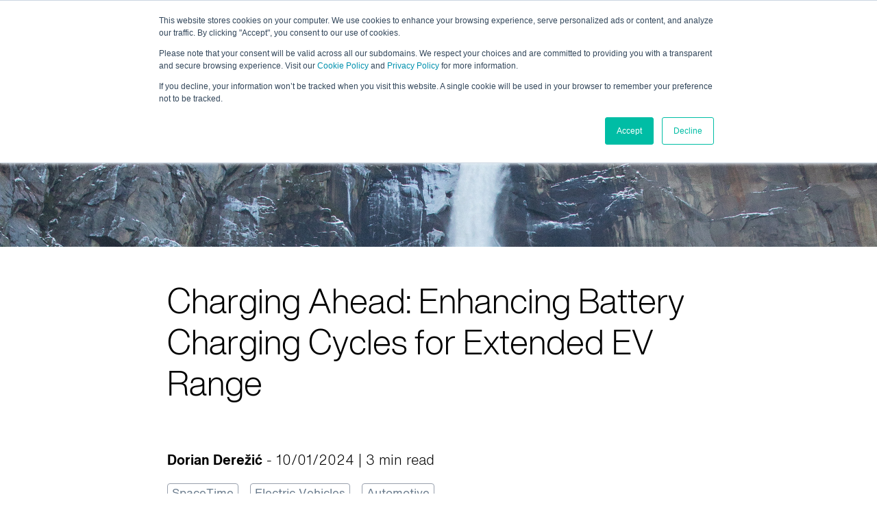

--- FILE ---
content_type: text/html
request_url: https://blog.mireo.com/spacetime-ev-battery-charging
body_size: 4989
content:
<!doctype html>
<html lang="en">
<head>
    <!-- Google Tag Manager -->
    <script>(function(w,d,s,l,i){w[l]=w[l]||[];w[l].push({'gtm.start':
    new Date().getTime(),event:'gtm.js'});var f=d.getElementsByTagName(s)[0],
    j=d.createElement(s),dl=l!='dataLayer'?'&l='+l:'';j.async=true;j.src=
    'https://www.googletagmanager.com/gtm.js?id='+i+dl;f.parentNode.insertBefore(j,f);
    })(window,document,'script','dataLayer','GTM-KCSHL36');</script>
    <!-- End Google Tag Manager -->

    <title>Charging Ahead: Enhancing Battery Charging Cycles for Extended EV Range</title>
    <meta charset="utf-8"/>
    <meta name="viewport" content="width=device-width, initial-scale=1, shrink-to-fit=no, viewport-fit=cover"/>
    <meta name="description" content="Electric vehicle (EV) range and battery health are at the forefront of consumers' minds."/>
    <meta name="author" content="Dorian Derežić">

    <meta property="og:image" content="https://blog.mireo.com/img/thumbnails/spacetime-ev-battery-charging.jpg"/>
    <meta property="og:title" content="Charging Ahead: Enhancing Battery Charging Cycles for Extended EV Range"/>
    <meta property="og:description" content="Electric vehicle (EV) range and battery health are at the forefront of consumers' minds."/>
    <meta property="og:url" content="https://blog.mireo.com/spacetime-ev-battery-charging">
    <meta property="og:type" content="website"/>

    <link rel="stylesheet" href="https://www.mireo.com/style/style.css"/>
    <script src="https://www.mireo.com/js/main.js"></script>
</head>

<body>
<!-- Google Tag Manager (noscript) -->
<noscript><iframe src="https://www.googletagmanager.com/ns.html?id=GTM-KCSHL36"
height="0" width="0" style="display:none;visibility:hidden"></iframe></noscript>
<!-- End Google Tag Manager (noscript) -->

<header class="bg-blog-header">
    <nav class="block-content-narrow">
        <a class="logo" href="/"></a>
        <button id="menu-sw"></button>
        <div id="menu">
            <a class="menu-item" href="#" onclick="this.focus()">solutions</a><div class="sub-menu">
                <div class="block-row">
                    <div class="col-1_2 spc-1">
                        <p class="font-t2 co-grey2">
                            enterprise solutions
                        </p>
                        <a class="item" href="https://www.mireo.com/automotive-gps-navigation">
                            <div>
                                <span class="icon-60 ms-nav_junctionview"></span>
                            </div>
                            <div class="item-desc0">
                                automotive gps navigation<br/>Embedded automotive white label GPS navigation software.
                            </div>
                        </a>
                        <a class="item" href="https://www.mireo.com/spacetime">
                            <div>
                                <span class="icon-60 ms-spacetime"></span>
                            </div>
                            <div class="item-desc0">
                                spacetime<br/>A totally unique database for massive GPS tracking and spatiotemporal data analysis.
                            </div>
                        </a>
                        <a class="item" href="https://www.mireo.com/compact-maps">
                            <div>
                                <span class="icon-60 ms-compactmaps"></span>
                            </div>
                            <div class="item-desc0">
                                compact maps<br/>API services for managing interactive maps on a webpage or in an application.
                            </div>
                        </a>
                        <a class="item" href="https://www.mireofleet.com">
                                <div>
                                    <span class="icon-60 ms-vehicle_on"></span>
                                </div>
                                <div class="item-desc0">
                                    mireofleet<span class="flag-icon flag-icon-hr"></span><br/>A fleet management solution with real-time locations of all your vehicles.
                                </div>
                        </a>
                    </div>
                    <div class="col-1_2 spc-1">
                        <p class="font-t2 co-grey2">
                            customer products
                        </p>
                        <a class="item" href="https://www.mireo.com/genius-maps">
                            <div>
                                <span class="icon-60 ms-geniusmaps"></span>
                            </div>
                            <div class="item-desc0">
                                genius maps<br/>A premium offline GPS navigation app with free professional maps.
                            </div>
                        </a>
                    </div>
                </div>
            </div><a class="menu-item" href="#" onclick="this.focus()">resources</a><div class="sub-menu">
                <div class="block-row">
                    <div class="col-1_2 spc-1">
                        <p class="font-t2 co-grey2">
                            how-to
                        </p>
                        <a class="item" href="https://blog.mireo.com">
                            <div>
                                <span class="icon-60 ms-ga_library"></span>
                            </div>
                            <div class="item-desc0">
                                blog<br/>Read about out work, our achievements, our knowledge and our projects.
                            </div>
                        </a>
                        <a class="item" href="https://www.mireo.com/faq">
                            <div>
                                <span class="icon-60 ms-i_messages"></span>
                            </div>
                            <div class="item-desc0">
                                faq<br/>Frequently asked questions. Common questions and answers related to our products.
                            </div>
                        </a>
                    </div>
                    <div class="col-1_2 spc-1 title-hidden">
                        <p class="font-t2 co-grey2">
                            for customers
                        </p>
                        <a class="item" href="https://www.mireo.com/glossary">
                            <div>
                                <span class="icon-60 ms-i_doc_full"></span>
                            </div>
                            <div class="item-desc0">
                                glossary<br/>Welcome to our glossary! Simple and straightforward definitions of GPS terms.
                            </div>
                        </a>
                    </div>
                </div>
            </div><a class="menu-item" href="#" onclick="this.focus()">about</a><div class="sub-menu">
                <div class="block-row">
                    <div class="col-1_2 spc-1">
                        <p class="font-t2 co-grey2">
                            company
                        </p>
                        <a class="item" href="https://www.mireo.com/about-us">
                            <div>
                                <span class="icon-60 ms-mireo_baloons"></span>
                            </div>
                            <div class="item-desc0">
                                about us<br/>Our vision is to simplify the way we live, work and navigate our planet’s roads.
                            </div>
                        </a>
                        <a class="item" href="https://www.mireo.com/careers">
                            <div>
                                <span class="icon-60 ms-vehicle_passenger"></span>
                            </div>
                            <div class="item-desc0">
                                careers<br/>Our mission is to unlock the potential in every individual.
                            </div>
                        </a>
                    </div>
                    <div class="col-1_2 spc-1 title-hidden">
                        <p class="font-t2 co-grey2">
                            news
                        </p>
                        <a class="item" href="https://www.mireo.com/contact-us">
                            <div>
                                <span class="icon-60 ms-i_messages2"></span>
                            </div>
                            <div class="item-desc0">
                                contact us<br/>Love what you found on our page? Let's talk!
                            </div>
                        </a>
                    </div>
                </div>
            </div><a class="action" href="https://www.mireo.com/contact-us">contact us</a>
        </div>
    </nav>
</header>

<section class="block-full">
    <div class="block-content-narrow pad-4">
        <div class="block-row">
            <h1 class="font-t4">Charging Ahead: Enhancing Battery Charging Cycles for Extended EV Range</h1>
        </div>
    </div>
</section>

<section class="block-full">
    <div class="block-content-narrow">
        <p class="font-p2">
            <span class="font-t1">Dorian Derežić</span>
            <span> - 10/01/2024 | 3 min read</span>
        </p>
        <p>
            <span class="tag bo-grey2 co-grey1">SpaceTime</span>            
            <span class="tag bo-grey2 co-grey1">Electric Vehicles</span>
            <span class="tag bo-grey2 co-grey1">Automotive</span>
        </p>
    </div>
</section>

<section class="block-full">
    <div class="block-content-narrow font-p2">
        <p class="font-t1">
            Electric vehicle (EV) range and battery health are at the forefront of consumers' minds. 
        </p>
    </div>
</section>

<section class="block-full">
    <div class="block-content-narrow font-p2">
        <img class="large center pad-2" src="/img/spacetime/spacetime-ev-battery-charging-header.jpg" alt="Blue electric vehicle charging at a station" loading="lazy">
    </div>
</section>

<section class="block-full">
    <div class="block-content-narrow font-p2">
        <p>
            It is a challenge that OEMs can now meet head-on with the assistance of <a href="https://www.mireo.com/spacetime" target="_blank">SpaceTime's</a> analytical prowess. With its advanced data-driven capabilities, SpaceTime is a becoming an important asset in the optimization of EV battery charging cycles.
        </p>
    </div>
</section>

<section class="block-full">
    <div class="block-content-narrow font-p2">
        <h2 class="font-t3">R&D Efficiency and Cost Savings</h2>
        <p>
            The development of efficient charging protocols is traditionally a trial-and-error process, requiring significant investment in physical testing and prototype development. SpaceTime assists in the rapid transformation of this process by providing OEMs with a data-centric approach.
        </p>
        <p>
            Its sophisticated analytics engine processes telematics data, allowing engineers to model and refine charging strategies virtually. This reduces the necessity for physical prototypes, leading to considerable cost savings in material and labor.
        </p>
        <p>
            And more importantly, it accelerates the feedback loop – enabling quicker iteration and development of optimized charging cycles that can be tested and validated with a higher turnover rate.
        </p>
    </div>
</section>

<section class="block-full">
    <div class="block-content-narrow font-p2">
        <h2 class="font-t3">Extended Battery Life and Improved EV Range</h2>
        <p>
            Battery longevity is intrinsically tied to how it is charged. Mireo SpaceTime assists OEMs in understanding the complex relationship between charging patterns and battery wear. Through rigorous data analysis, OEMs can now pinpoint the optimal balance between charging speed and battery health – ensuring that each cycle contributes to an extended lifespan.
        </p>
        <p>
            The platform's ability to help with the simulation of long-term charging effects allows for the adjustment of charging algorithms to prevent overcharging and reduce degradation – thereby enhancing the EV's range.
        </p>
        <p>
            This not only meets consumers' range expectations but also minimizes the long-term ownership costs associated with battery replacement and service.
        </p>
    </div>
</section>

<section class="block-full">
    <div class="block-content-narrow font-p2">
        <img class="large center pad-2" src="/img/spacetime/spacetime-ev-battery-charging-body.jpg" alt="Person looking at EV battery charging statistics" loading="lazy">
    </div>
</section>

<section class="block-full">
    <div class="block-content-narrow font-p2">
        <h2 class="font-t3">Predictive Maintenance and Customer Satisfaction</h2>
        <p>
            One of the standout features of Mireo SpaceTime is its predictive maintenance model. By forecasting battery health and identifying potential degradation before it becomes a problem, OEMs can proactively inform customers about the best charging practices tailored to their usage patterns.
        </p>
        <p>
            This reinforces the reliability of the product and also builds customer trust by actively contributing to the vehicle's upkeep. Additionally, by reducing unexpected battery failures, OEMs can enhance overall customer satisfaction and reduce the likelihood of costly recalls.
        </p>
    </div>
</section>

<section class="block-full">
    <div class="block-content-narrow font-p2">
        <h2 class="font-t3">A Leap in the Right Direction</h2>
        <p>
            SpaceTime represents a significant leap forward for EV battery management. By leveraging its comprehensive analytics, OEMs are empowered to make informed decisions that can lead to refined charging cycles, extended battery life, and increase in the overall consumer experience.
        </p>
        <p class="font-t1">
            As a result, they achieve not just a technical edge, but they can also bolster their reputation as customer-centric and forward-thinking market leaders.
        </p>
    </div>
</section>

<!-- If you liked this, here’s what to read next -->
<section class="block-full pad-0-4">
    <div class="block-content-narrow font-p2">
        <h3 class="font-t3">If you liked this, here’s what to read next:</h3>

        <div class="block-row">

            <div class="col-1_3 spc-2">
                <a href="/spacetime-global-vehicle-performance-optimization" class="flat">
                    <h3 class="font-t0">
                        Analytical Approach to Customization
                    </h3>
                    <p class="font-p0">
                        The ability to tailor vehicle performance to international markets is a necessity.
                    </p>
                    <img src="/img/thumbnails/spacetime-global-vehicle-performance-optimization.jpg" alt="Optimizing Hybrid and Electric Vehicle Performance" loading="lazy">
                </a>
            </div>

            <div class="col-1_3 spc-2">
                <a href="/spacetime-smarter-safer-adas" class="flat">
                    <h3 class="font-t0">
                        SpaceTime Improving New ADAS Features
                    </h3>
                    <p class="font-p0">
                        Vehicles equipped with Advanced Driver Assistance Systems are no longer a rarity, but a necessity.
                    </p>
                    <img src="/img/thumbnails/spacetime-smarter-safer-adas.jpg" alt="Integrating SpaceTime Data for Smarter and Safer ADAS Features" loading="lazy">
                </a>
            </div>

            <div class="col-1_3 spc-2">
                <a href="/spacetime-emergency-response-systems" class="flat">
                    <h3 class="font-t0">
                        SpaceTime Improving Emergency Systems
                    </h3>
                    <p class="font-p0">
                        Capabilities of in-car emergency response systems are not just beneficial, but also life-saving.
                    </p>
                    <img src="/img/thumbnails/spacetime-emergency-response-systems.jpg" alt="Leveraging SpaceTime for Enhanced In-Car Emergency Response Systems" loading="lazy">
                </a>
            </div>
        </div>
    </div>

    <div class="block-full pad-2"></div>
</section>

<footer class="block-full bg-black co-grey1">
    <div class="block-content-narrow pad-4">
        <div class="block-row">
            <div class="col-1_4 spc-1">
                <p class="font-t0">solutions</p>
                <p class="font-p0"><a class="flat blue-hover" href="https://www.mireo.com/automotive-gps-navigation">automotive gps navigation</a></p>
                <p class="font-p0"><a class="flat blue-hover" href="https://www.mireo.com/spacetime">spacetime</a></p>
                <p class="font-p0"><a class="flat blue-hover" href="https://www.mireo.com/compact-maps">compact maps</a></p>
                <p class="font-p0"><a class="flat blue-hover" href="https://www.mireofleet.com">mireofleet</a></p>
                <p class="font-p0"><a class="flat blue-hover" href="https://www.mireo.com/genius-maps">genius maps</a></p>
            </div>
            <div class="col-1_6 spc-1">
                <p class="font-t0">how-to</p>
                <p class="font-p0"><a class="flat blue-hover" href="https://blog.mireo.com/">blog</a></p>
                <p class="font-p0"><a class="flat blue-hover" href="https://www.mireo.com/faq">faq</a></p>
                <p class="font-p0"><a class="flat blue-hover" href="https://www.mireo.com/glossary">glossary</a></p>
            </div>
            <div class="col-1_6 spc-1">
                <p class="font-t0">about</p>
                <p class="font-p0"><a class="flat blue-hover" href="https://www.mireo.com/about-us">about us</a></p>
                <p class="font-p0"><a class="flat blue-hover" href="https://www.mireo.com/careers">careers </a></p>
                <p class="font-p0"><a class="flat blue-hover" href="https://www.mireo.com/contact-us">contact us</a></p>
                <p class="font-p0"><a class="flat blue-hover" href="https://eu-projects.mireo.com">eu projects</a></p>
            </div>
            <div class="col-5_12 spc-1">
                <p class="font-t0 right">Mireo d.d.</p>
                <p class="font-p0 right">Buzinski prilaz 32, 10010 Zagreb, Croatia</p>
                <p class="font-p0 right">+385 1 663 69 66</p>
                <img class="float-right" src="https://www.mireo.com/img/assets/cromap.svg" alt="Mireo has developed the most detailed road map of Croatia."/>
            </div>
        </div>
        <div class="block-row">
            <div class="col-1_2">
                <a class="flat" href="https://www.facebook.com/geniusmaps/"><span class="icon-disk40 ms-facebook"></span></a><span class="ms-s_full"></span>
                <a class="flat" href="https://www.linkedin.com/company/mireo-d.d."><span class="icon-disk40 ms-linkedin"></span></a><span class="ms-s_full"></span>
                <a class="flat" href="https://www.youtube.com/channel/UCJrph_R9GjAI5CLfngEwvdQ?view_as=subscriber"><span class="icon-disk40 ms-youtube"></span></a><span class="ms-s_full"></span>
                <a class="flat" href="https://apps.apple.com/hr/app/genius-maps-gps-navigation/id721567545"><span class="icon-disk40 ms-apple"></span></a><span class="ms-s_full"></span>
                <a class="flat" href="https://play.google.com/store/apps/details?id=hr.mireo.arthur&hl=en"><span class="icon-disk40 ms-googleplay"></span></a>
            </div>
            <div class="col-1_2 right">
                <a class="action" href="https://www.mireo.com/contact-us">contact us</a>
            </div>
        </div>
        <p class="font-p0 pad-4 center">
            © Copyright 2025 Mireo d.d. | <a class="flat blue-hover" href="https://www.mireo.com/privacy-policy">privacy policy</a> | <a class="flat blue-hover" href="https://www.mireo.com/cookie-policy">cookie policy</a> | <a class="flat blue-hover" href="https://www.mireo.com/information-security-policy">information security policy</a> | <a class="flat blue-hover" href="https://www.mireo.com/terms-of-use">terms of use</a> | <a class="flat blue-hover" href="https://www.mireo.com/certificates">certificates</a>
        </p>
    </div>
    <img class="img-bluetag_down" src="https://www.mireo.com/img/assets/bluetag_down-72.svg" alt="Mireo logo."/>
</footer>

<!-- This website stores cookies on your computer. These cookies are used to collect information about how you interact with our website and allow us to remember you. We use this information in order to improve and customize your browsing experience and for analytics and metrics about our visitors both on this website and other media. To find out more about the cookies we use, see our Privacy Policy.
If you decline, your information won’t be tracked when you visit this website. A single cookie will be used in your browser to remember your preference not to be tracked.
 -->
</body>
</html>


--- FILE ---
content_type: text/css
request_url: https://www.mireo.com/style/style.css
body_size: 2599
content:
@import url("style-base.css");
@import url("style-images.css");
@import url("https://www.mireo.com/cdn/fonts/style-symbols.css");

 /** { box-shadow: 0 0 1px red; } */

 /*
 * icon
 *
 */

.icon-div { padding: 0px 24px; background-image: url('data:image/svg+xml; utf8, <svg viewBox="0 0 100 100" xmlns="http://www.w3.org/2000/svg"><line x1="0" y1="50%" x2="100%" y2="50%" stroke="black" stroke-width="2"/></svg>'); }

.icon-40 { display: inline-block; width: 40px; height: 40px; vertical-align: middle; border-radius: 12px; font-family: 'helvetica-text-bold'; font-size: 25px; line-height: 40px; text-align: center; }
.icon-disk40 { display: inline-block; width: 40px; height: 40px; vertical-align: middle; border-radius: 20px; font-family: 'helvetica-text-bold'; font-size: 25px; line-height: 40px; text-align: center; }
.icon-60 { display: inline-block; width: 60px; height: 60px; vertical-align: middle; border-radius: 12px; font-family: 'helvetica-text-bold'; font-size: 37.5px; line-height: 60px; text-align: center; }
.icon-disk60 { display: inline-block; width: 60px; height: 60px; vertical-align: middle; border-radius: 30px; font-family: 'helvetica-text-bold'; font-size: 37.5px; line-height: 60px; text-align: center; }
.icon-120 { display: inline-block; width: 120px; height: 120px; vertical-align: middle; border-radius: 12px; font-family: 'helvetica-text-bold'; font-size: 75px; line-height: 120px; text-align: center; }
.icon-disk120 { display: inline-block; width: 120px; height: 120px; vertical-align: middle; border-radius: 60px; font-family: 'helvetica-text-bold'; font-size: 75px; line-height: 120px; text-align: center; }
img.icon-disk40, img.icon-40 { max-width: 40px; max-height: 40px; width: auto; height: auto; }
img.icon-disk60, img.icon-60 { max-width: 60px; max-height: 60px; width: auto; height: auto; }
img.icon-disk120, img.icon-120 { max-width: 120px; max-height: 120px; width: auto; height: auto; }

/*
 * accordion
 *
 */

.accordion { display: block; padding-left: 24px; padding-right: 24px; border-radius: 12px; text-decoration: none; color: black; }
.accordion a { display: block; }
.accordion span:before { float: right; font-family: "symbol"; content: "\e1d2"; }
.accordion a.active span:before { content: "\e1d3"; }
.accordion-details { display: none; }
.accordion a.active + .accordion-details { display: block; }

/*
 * form
 *
 */

.action { display: inline-block; min-width: 144px; padding: 0 16px; margin: 6px 0; font-family: "helvetica-text-bold"; font-size: 18px; line-height: 32px; text-align: center; text-decoration: none; color: white; background-color: #166EAF; border-style: solid; border-width: 2px; border-radius: 20px; border-color: #555; }
.bg-black .action, .bg-grey1 .action { color: white; background-color: rgba(0, 0, 0, 0.33); border-color: white; }
.bg-mireo .action { color: white; background-color: transparent; border-color: white; }
.action:hover { color: white; background-color: #00A1DF; }
.bg-mireo .action:hover { background-color: rgba(0, 0, 0, 0.33); }

a.flat { text-decoration: none; color: inherit; border: none; }
a.flat:hover { text-decoration: none; color: inherit; border: none; }
a.flat:visited { text-decoration: none; color: inherit; border: none; }
a.blue-hover:hover { color: #00A1DF; font-family: 'helvetica-text-bold'; text-decoration: underline; }
a.with-icon:before { font-family: "symbol"; content: "\e338\e002"; }


button.flat { outline: none; background: none; border: none; text-align: center; text-decoration: none; padding: 0px 12px; cursor: pointer; }

input.flat, select.flat {
	display: block;
	width: 100%;
	padding: 0 6px; margin: 0;
	font-size: 17px; line-height: 36px;
	background: none; border: 0px solid; border-bottom: 1px solid #A5A5A5; border-radius: 0;
	outline: none; -webkit-box-shadow: none; box-shadow: none;
	-moz-appearance: none; -webkit-appearance: none; appearance: none;
}

label.flat {
	display: block; width: 100%; padding: 0 6px; margin: 0; font-size: 17px; line-height: 36px;	color: #A5A5A5;
	cursor: pointer;
	/*noselect*/ -webkit-touch-callout: none; -webkit-user-select: none; -khtml-user-select: none; -moz-user-select: none; -ms-user-select: none; user-select: none;
}

input[type=file] {
	border: 0; clip: rect(0, 0, 0, 0); height: 1px; overflow: hidden; padding: 0; position: absolute !important; white-space: nowrap; width: 1px;
}

select.flat {
	display: block;
	width: 100%;
	padding: 0 6px; margin: 0;
	font-size: 17px; line-height: 36px;
	color: #A5A5A5;
	background-image: url('data:image/svg+xml; utf8, <svg viewBox="-10 -10 20 20" xmlns="http://www.w3.org/2000/svg"><path transform="scale(0.0125)" fill="#A5A5A5" d="M-160 80 H160 L0 360 Z M-160 -80 H160 L0 -360 Z"/></svg>'); background-position: center right; background-repeat: no-repeat;
	border: 0px solid; border-bottom: 1px solid #A5A5A5; border-radius: 0;
	outline: none; -webkit-box-shadow: none; box-shadow: none;
	-moz-appearance: none; -webkit-appearance: none; appearance: none;
}

textarea.flat {
	display: block;
	width: 100%; height: 276px;
	padding: 6px; margin: 0;
	font-size: 17px; line-height: 25px;
	background: none; border: 1px solid #A5A5A5; border-radius: 6px;
	outline: none; -webkit-box-shadow: none; box-shadow: none;
	-moz-appearance: none; -webkit-appearance: none; appearance: none;
	resize: none;
}

select.flat:hover, select.flat:focus, input.flat:hover, input.flat:focus, textarea.flat:focus, textarea.flat:hover { border-color: black; }
select.flat::-ms-expand { display: none; }
input.flat:placeholder, textarea.flat:placeholder { color: #A5A5A5; }
input.action { display: block; }

.item { position: relative; display: table; width: 100%; }
.item > * { display: table-cell; vertical-align: top; }
.item > *:first-child { width: 60px; }
.item > *:nth-child(n+2) { padding-left: 12px; }
.item .item-desc0 { font-family: 'helvetica-text-light'; font-size: 14px; line-height: 20px; }
.item .item-desc1 { font-family: 'helvetica-text-light'; font-size: 17px; line-height: 30px; }
.item .item-desc0:first-line, .item .item-desc1:first-line { font-family: 'helvetica-text-bold'; font-size: 18px; }
a > .item { padding: 6px; border: 1px solid rgba(0, 0, 0, 0); }
a:hover > .item { border: 1px solid black; border-radius: 6px; }
.bg-black a:hover > .item, .bg-grey1 a:hover > .item { border: 1px solid white; border-radius: 6px; }

a.item { padding: 6px; border: 1px solid rgba(0, 0, 0, 0); text-decoration: none; color: inherit; }
a.item:hover { border: 1px solid black; border-radius: 6px; }
.bg-black a.item:hover { border: 1px solid white; border-radius: 6px; }

.tag { font-family: 'helvetica-text-regular'; border-radius: 4px; padding: 0 6px; white-space: nowrap; }
.tag:not(:last-of-type) { margin-right: 12px; }

.toc { list-style-type: decimal; }
.toc > li { padding-left: 0.3em; color: #00A1DF; }
.toc > li > a { color: #00A1DF; text-decoration: none; }
.toc > li > p { color: #000; }

/*
 * header and menu
 *
 */

header {
	display: block;
	width: 100%; height: 360px;
	background-position: bottom; background-size: auto 360px; background-repeat: no-repeat;
	-webkit-touch-callout: none; -webkit-user-select: none; -khtml-user-select: none; -moz-user-select: none; -ms-user-select: none; user-select: none;
}

header.tall {
	height: 720px;
	background-position: bottom; background-size: auto 720px; background-repeat: no-repeat;
}

nav a.logo { z-index: 101; display: block; position: absolute; top: 0; width: 64px; height: 96px; padding: 0; margin: 0; background-image: url(../img/assets/mireo-logo.svg); background-position: top; background-repeat: no-repeat; }
.bg-black nav a.logo { background-image: url(../img/assets/mireo-logo-white.svg); }

/** wide-menu */

@media only screen and (min-width: 768px) {
	nav { z-index: 100; position: relative; }
	#menu-sw { display: none; }

	#menu { width: 100%; padding-top: 48px; text-align: right; }
	#menu > *:last-child { margin-left: 24px; }
	.menu-item { display: inline-block; height: 48px; padding: 0 24px; font-family: 'helvetica-text-bold'; font-size: 18px; line-height: 48px; cursor: pointer; text-decoration: none; color: inherit; }
	.menu-item:focus, .menu-item:hover { border-bottom: 4px solid black; outline: none; }
	.bg-black .menu-item:focus, .bg-black .menu-item:hover { border-bottom: 4px solid white; outline: none; }
	.menu-item:focus + .sub-menu, .menu-item:hover + .sub-menu { display: block; }
	.no-hover:hover + .sub-menu { display: none; }
	.sub-menu { display: none; z-index: 100; position: absolute; top: 96px; left: 0; width: 100%; padding: 48px 24px; text-align: left; color: inherit; border: 1px solid black; background-color: rgba(255, 255, 255, 0.95); border-radius: 12px; box-shadow: 0 48px 72px 0 rgba(0, 0, 0, 0.5); }
	.bg-black .sub-menu { border: 1px solid white; background-color: rgba(0, 0, 0, 0.9); }
	.sub-menu:hover { display: block; }
}

/** narrow-menu */

@media only screen and (max-width: 767px) {
	nav { z-index: 100; position: relative; }
	#menu-sw {
		z-index: 101; float: right; position: relative; top: 48px; height: 48px; width: 48px;
		cursor: pointer; outline: none; background: none; border: none;
		vertical-align: middle;
		font-family: "symbol"; font-size: 37.5px; line-height: 48px; text-align: right;
	}
	#menu-sw:active { color: inherit; }
	#menu-sw:before { content: "\e334"; }
	#menu-sw.show-menu:before { content: "\e1cb"; }
	.bg-black #menu-sw { color: white; }

	#menu { z-index: -1; display: none; position: fixed; width: 100%; height: 100vh; /*calc(100vh - 96px);*/ top: 0; left: 0; padding: 120px 24px; background-color: white; overflow: scroll; }
	#menu > * { margin-bottom: 48px; }
	#menu.show-menu { display: block; }
	.bg-black #menu { background-color: black; }
	#menu.show-menu::after { display: block; z-index: 100; position: fixed; width: 100%; height: 96px; left: 0; top: 0; background-color: white; content: ""; }
	.bg-black #menu.show-menu::after { background-color: black; }
	.menu-item { display: none; }
}

.title-hidden p { opacity: 0; }
@media only screen and (max-width: 767px) {
	.title-hidden { margin: 0 !important; }
	.title-hidden p { display: none; }
}


/*
 * contact-us products
 *
 */
.product-link { margin: auto; }
.product-link .icon-120 { transition: all 300ms ease-out; }
.product-link:hover .icon-120 { transform: scale(1.2); transition: all 300ms ease-out; }

/*
 * feature table
 *
 */

.feature-table {
	width: 100%;
	border-collapse: collapse;
}

.feature-table th {
	background: #E0E1E4;
	padding: 1rem 0.8rem;
	text-align: left;
	vertical-align: top;
}
.feature-table td {
	border-bottom: 1px solid #E0E1E4;
	padding: 0.4rem 0.8rem;

}
.feature-table th:not(:first-child), td:not(:first-child) {
	text-align: right;
}
.feature-table td.checked:after {
	content: '\2713';
}
.feature-table td.unchecked:after {
	content: '\2717';
	color: #E0E1E4;
}

--- FILE ---
content_type: text/css
request_url: https://www.mireo.com/style/style-base.css
body_size: 3152
content:
/*
 * fonts
 *
 */

@font-face { font-family: 'helvetica-text-light'; src: url('https://www.mireo.com/cdn/fonts/HelveticaNow/3A116A_0_0.woff2') format('woff2'), url('https://www.mireo.com/cdn/fonts/HelveticaNow/3A116A_0_0.ttf') format('truetype'); }
@font-face { font-family: 'helvetica-text-regular'; src: url('https://www.mireo.com/cdn/fonts/HelveticaNow/3A116A_1_0.woff2') format('woff2'), url('https://www.mireo.com/cdn/fonts/HelveticaNow/3A116A_1_0.ttf') format('truetype'); }
@font-face { font-family: 'helvetica-text-bold'; src: url('https://www.mireo.com/cdn/fonts/HelveticaNow/3A116A_2_0.woff2') format('woff2'), url('https://www.mireo.com/cdn/fonts/HelveticaNow/3A116A_2_0.ttf') format('truetype'); }
@font-face { font-family: 'helvetica-display-light'; src: url('https://www.mireo.com/cdn/fonts/HelveticaNow/3A116A_3_0.woff2') format('woff2'), url('https://www.mireo.com/cdn/fonts/HelveticaNow/3A116A_3_0.ttf') format('truetype'); }

/*
 * normalize
 *
 */

html { font-family: 'helvetica-text-light'; font-size: 17px; line-height: 1.5; color: black;background-color: white; -webkit-text-size-adjust: 100%; }
*, *:before, *:after { -webkit-box-sizing: border-box; box-sizing: border-box; }

body { padding: 0px; margin: 0px; }
main { display: block; }
hr { box-sizing: content-box; height: 0; overflow: visible; }
pre { font-family: monospace, monospace; font-size: 1em; }
a { background-color: transparent; cursor: pointer; text-decoration: none; color: #00A1DF;}
abbr[title] { border-bottom: none; text-decoration: underline; text-decoration: underline dotted; }
h1, h2, h3, h4, h5, h6 { font-weight: normal; }
code, kbd, samp { font-family: monospace, monospace; font-size: 1em; }
small { font-size: 80%; }
sub, sup { font-size: 75%; line-height: 0; position: relative; vertical-align: baseline; }
sub { bottom: -0.25em; }
sup { top: -0.5em; }
figure, img { border-style: none; max-width: 100%; height: auto; display: block; padding: 0; margin: 0; }
article, aside, footer, header, section, nav { display: block; }
b { font-family: 'helvetica-text-bold'; font-weight: normal; }

button, input, optgroup, select, textarea, label { font-family: "helvetica-text-regular"; font-size: 100%; line-height: 1.15; margin: 0; }
button, input { overflow: visible; }
button, select { text-transform: none; }
button, [type="button"], [type="reset"], [type="submit"] { -webkit-appearance: button; }
button::-moz-focus-inner, [type="button"]::-moz-focus-inner, [type="reset"]::-moz-focus-inner, [type="submit"]::-moz-focus-inner { border-style: none; padding: 0; }
button:-moz-focusring, [type="button"]:-moz-focusring, [type="reset"]:-moz-focusring, [type="submit"]:-moz-focusring { border-style: none; outline: none; }
fieldset { padding: 0.35em 0.75em 0.625em; }
legend { color: inherit; display: table; max-width: 100%; padding: 0; white-space: normal; }
progress { vertical-align: baseline; }
textarea { overflow: auto; }
[type="checkbox"], [type="radio"] { box-sizing: border-box; padding: 0; }
[type="number"]::-webkit-inner-spin-button,
[type="number"]::-webkit-outer-spin-button { height: auto; }
[type="search"] { -webkit-appearance: textfield; outline-offset: -2px; }
[type="search"]::-webkit-search-decoration { -webkit-appearance: none; }
::-webkit-file-upload-button { -webkit-appearance: button; font: inherit; }
details { display: block; }
summary { display: list-item; }
template { display: none; }

/*
 * attributes
 *
 */

.hidden, [hidden] { display: none !important; }
.noselect { -webkit-touch-callout: none; -webkit-user-select: none; -khtml-user-select: none; -moz-user-select: none; -ms-user-select: none; user-select: none; }
.center { text-align: center; }
.text-left { text-align: left; }
.right { text-align: right; }
.float-right { float: right; }
.float-left { float: left; }

/*
 * fonts
 *
 */

.helvetica-display-light { font-family: 'helvetica-display-light'; }
.helvetica-text-light { font-family: 'helvetica-text-light'; }
.helvetica-text-regular { font-family: 'helvetica-text-regular'; }
.helvetica-text-bold { font-family: 'helvetica-text-bold'; }
.symbol { font-family: 'symbol'; }

.font-t4 { font-family: 'helvetica-display-light'; font-size: 50px; line-height: 60px; }
.font-t3 { font-family: 'helvetica-display-light'; font-size: 40px; line-height: 48px; }
.font-t2 { font-family: 'helvetica-text-bold'; font-size: 25px; line-height: 30px; }
.font-t1 { font-family: 'helvetica-text-bold'; font-size: 20px; line-height: 24px; }
.font-t0 { font-family: 'helvetica-display-light'; font-size: 25px; line-height: 30px; }
.font-p3 { font-family: 'helvetica-display-light'; font-size: 25px; line-height: 37px; }
.font-p2 { font-family: 'helvetica-text-light'; font-size: 20px; line-height: 30px; }
.font-p1 { font-family: 'helvetica-text-light'; font-size: 17px; line-height: 25px; }
.font-p0 { font-family: 'helvetica-text-light'; font-size: 14px; line-height: 20px; }
.font-f1 { font-family: 'helvetica-text-regular'; font-size: 17px; line-height: 25px; }
.font-f0 { font-family: 'helvetica-text-regular'; font-size: 14px; line-height: 20px; }
.font-huge { font-family: 'helvetica-display-light'; line-height: 1.2; font-size: 90px; }

/*
 * colors
 *
 */

.co-black { color: #000000; }
.co-white { color: #ffffff; }
.co-mireo { color: #00A1DF; }
.co-grey1 { color: #6D7E8F; }
.co-grey2 { color: #98A0AD; }
.co-grey3 { color: #E0E1E4; }
.co-orange { color: #EC993B; }

.bg-black { background-color: #000000; }
.bg-white { background-color: #ffffff; }
.bg-mireo { background-color: #00A1DF; }
.bg-grey1 { background-color: #6D7E8F; }
.bg-grey2 { background-color: #98A0AD; }
.bg-grey3 { background-color: #E0E1E4; }
.bg-sky-blue { background-color: #A2C5DF; }
.bg-aubergine { background: #942973; }
.bg-cardinal { background-color: #B9164E; }
.bg-navy { background-color: #166EAF; }
.bg-dark-green { background-color: #178053; }
.bg-orange { background-color: #EC993B; }

.bg-whiteg { background-color: rgba(255, 255, 255, .95); background-image: linear-gradient(rgba(255,255,255,1) 66%, rgba(255,255,255,0.97), rgba(255,255,255,0.90), rgba(255,255,255,0.78), rgba(255,255,255,0.65), rgba(255,255,255,0.50), rgba(255,255,255,0.35), rgba(255,255,255,0.22), rgba(255,255,255,0.10), rgba(255,255,255,0.03), rgba(255,255,255,0)); }
.bg-blackg { background-color: rgba(0, 0, 0, .95); background-image: linear-gradient(rgba(0,0,0,1) 66%, rgba(0,0,0,0.97), rgba(0,0,0,0.90), rgba(0,0,0,0.78), rgba(0,0,0,0.65), rgba(0,0,0,0.50), rgba(0,0,0,0.35), rgba(0,0,0,0.22), rgba(0,0,0,0.10), rgba(0,0,0,0.03), rgba(0,0,0,0)); }

.bo-black { border: 1px solid #000000; }
.bo-white { border: 1px solid #ffffff; }
.bo-mireo { border: 1px solid #00A1DF; }
.bo-grey1 { border: 1px solid #6D7E8F; }
.bo-grey2 { border: 1px solid #98A0AD; }
.bo-grey3 { border: 1px solid #E0E1E4; }

.bo2-black { border: 2px solid #000000; }
.bo2-white { border: 2px solid #ffffff; }
.bo2-mireo { border: 2px solid #00A1DF; }
.bo2-grey1 { border: 2px solid #6D7E8F; }
.bo2-grey2 { border: 2px solid #98A0AD; }
.bo2-grey3 { border: 2px solid #E0E1E4; }

/*
 * blocks
 *
 */

.block-full { display: block; width: 100%; overflow: hidden; }
.block-fullbg { display: block; width: 100%; min-height: 360px; overflow-x: hidden; padding: 0; margin: 0; background-position: bottom; background-size: auto 360px; background-repeat: no-repeat; }
.block-content { display: block; width: 100%; max-width: 1128px; padding-left: 24px; padding-right: 24px; margin: 0 auto; }
.block-content-narrow { display: block; width: 100%; max-width: 840px; padding-left: 24px; padding-right: 24px; margin: 0 auto; }
h1 > b, h2 > b, h3 > b, h4 > b { font-family: inherit; }

.block-row { display: block; }
.block-row:after { content: ''; display: block; clear: both; margin: 0; }
.block-row > * { float: left; position: relative; margin: 0; }
.block-row > *:nth-child(n+2) { margin-left: 5%; }

.col-1_12 { width: 3.75%; position: relative; }
.col-1_6 { width: 12.50%; position: relative; }
.col-1_4 { width: 21.25%; position: relative; min-height: 1px; }
.col-1_3 { width: 30.00%; position: relative; }
.col-5_12 { width: 38.75%; position: relative; }
.col-1_2 { width: 47.50%; position: relative; min-height: 1px; }
.col-7_12 { width: 56.25%; position: relative; }
.col-2_3 { width: 65.00%; position: relative; }
.col-3_4 { width: 73.75%; position: relative; }
.col-5_6 { width: 82.50%; position: relative; }
.col-11_12 { width: 91.25%; position: relative; }

.indent-1_12 > *:first-child { margin-left: 8.75%; }
.indent-1_6 > *:first-child { margin-left: 17.50%; }
.indent-1_4 > *:first-child { margin-left: 26.25%; }
.indent-1_3 > *:first-child { margin-left: 35.00%; }
.indent-1_2 > *:first-child { margin-left: 50%; }

.pad-0-1 { padding-top: 0; padding-bottom: 12px; }
.pad-1 { padding-top: 12px; padding-bottom: 12px; }
.pad-0-2 { padding-top: 0; padding-bottom: 24px; }
.pad-2 { padding-top: 24px; padding-bottom: 24px; }
.pad-0-3 { padding-top: 0; padding-bottom: 36px; }
.pad-3 { padding-top: 36px; padding-bottom: 36px; }
.pad-0-4 { padding-top: 0; padding-bottom: 48px; }
.pad-4 { padding-top: 48px; padding-bottom: 48px; }

.spc-0 > * { margin-top: 0; margin-bottom: 0; }
.spc-1 > * { margin-top: 0; margin-bottom: 0; }
.spc-2 > * { margin-top: 0; margin-bottom: 0; }
.spc-3 > * { margin-top: 0; margin-bottom: 0; }
.spc-4 > * { margin-top: 0; margin-bottom: 0; }
.spc-1 > *:nth-child(n+2) { margin-top: 12px; }
.spc-2 > *:nth-child(n+2) { margin-top: 24px; }
.spc-3 > *:nth-child(n+2) { margin-top: 36px; }
.spc-4 > *:nth-child(n+2) { margin-top: 48px; }

.quote { padding: 24px 24px 24px 96px; position: relative; border-radius: 24px; }
.quote:before { content: ' '; background-image: url(../img/assets/quote-squared.svg); position: absolute; width: 48px; height: 48px; left: 24px; background-size: cover; }

.hide-on-desktop { display: none; }

@media only screen and (max-width: 767px) {
	.font-huge { font-size: 60px; }
	.block-content { width: 100%; }
	.block-row > * { float: none; position: static; margin: 0; }
	.block-row > *:nth-of-type(n+2) { margin: 48px 0 0 0; }
	.col-1_12, .col-1_6, .col-1_4, .col-1_3, .col-5_12, .col-1_2, .col-7_12, .col-2_3, .col-3_4, .col-5_6, .col-11_12 { width: 100%; position: static; }
	.indent-1_12 > *:first-child, .indent-1_6 > *:first-child, .indent-1_4 > *:first-child, .indent-1_3 > *:first-child, .indent-1_2 > *:first-child { margin-left: 0; }
	.hide-on-mobile { display: none; }
	.hide-on-desktop { display: block; }
	.noscroll-on-mobile { overflow: hidden; }
	.quote { padding: 24px 24px 24px 72px; position: relative; }
	.quote:before { content: ' '; background-image: url(../img/assets/quote-squared.svg); position: absolute; width: 36px; height: 36px; left: 12px; background-size: cover; }
}

/*
 * img
 *
 */

img.center { margin: auto; }
img.medium { max-height: 300px; background-color: transparent; }
img.large  { max-height: 450px; background-color: transparent; }

img.img-grayscale { filter: grayscale(1); }

img.overflow-right, figure.overflow-right { max-width: none; position: absolute; top: 0px; }
img.overflow-left, figure.overflow-left { max-width: none; position: absolute; top: 0; right: 0; }

@media only screen and (max-width: 767px) {
	img.overflow-right, figure.overflow-right { margin: auto; width: 100%; position: static; }
	img.overflow-left, figure.overflow-left { margin: auto; width: 100%; position: static; }
}

/*
 * code
 *
 */

code[class*=language-],pre[class*=language-] {
    color: #000;
    background: 0;
    text-shadow: 0 1px #fff;
    font-family: Consolas,Monaco,Andale Mono,Ubuntu Mono,monospace;
    font-size: .8em;
    text-align: left;
    white-space: pre;
    word-spacing: normal;
    word-break: normal;
    word-wrap: normal;
    line-height: 1.5;
    -moz-tab-size: 4;
    -o-tab-size: 4;
    tab-size: 4;
    -webkit-hyphens: none;
    -ms-hyphens: none;
    hyphens: none
}

.token.cdata,.token.comment,.token.doctype,.token.prolog {
    color: #708090;
}

.token.punctuation {
    color: #999;
}

.token.namespace {
    opacity: .7;
}

.token.boolean,.token.constant,.token.deleted,.token.number,.token.property,.token.symbol,.token.tag {
    color: #905;
}

.token.attr-name,.token.builtin,.token.char,.token.inserted,.token.selector,.token.string {
    color: #690;
}

.language-css .token.string,.style .token.string,.token.entity,.token.operator,.token.url {
    color: #9a6e3a;
    background: hsla(0,0%,100%,.5);
}

.token.atrule,.token.attr-value,.token.keyword {
    color: #07a;
}

.token.class-name,.token.function {
    color: #dd4a68;
}

.token.important,.token.regex,.token.variable {
    color: #e90;
}

.token.bold,.token.important {
    font-weight: 700;
}

.token.italic {
    font-style: italic;
}

.token.entity {
    cursor: help;
}


--- FILE ---
content_type: text/css
request_url: https://www.mireo.com/style/style-images.css
body_size: 1024
content:

@media (min-width: 768px) and (-webkit-min-device-pixel-ratio: 1.5), (min-width: 768px) and (min-resolution: 108dpi) {

	/* home */
	.bg-index-header { background-image: url(../img/home/index-header@2x.png); }
	.bg-index-header-black { background-image: url(../img/home/index-header-black@2x.png); }

	/* automotive */
	.bg-agn-header { background-image: url(../img/automotive/agn-header@2x.jpg); }
	.bg-agn-header-grey { background-image: url(../img/automotive/agn-cockpit@2x.jpg); }

	/* spacetime */
	.bg-spacetime-header { background-image: url(../img/spacetime/spacetime-header@2x.png); }
	.bg-spacetime-iot { background-image: url(../img/spacetime/spacetime-iot@2x.png); }
	.img-spacetime-world { width: 600px; top: 100px !important; }

	/* fleet */
	.bg-fleet-header { background-image: url(../img/fleet/fleet-header@2x.png); }

	/* compactmaps */
	.bg-co-header { background-image: url(../img/compact-maps/co-header@2x.png); }
	.bg-co-features { background-image: url(../img/compact-maps/co-features@2x.png); }
	.bg-co-sourcecode { background-image: url(../img/compact-maps/co-sourcecode@2x.png); }

	/* geniusmaps */
	.bg-gm-header { background-image: url(../img/geniusmaps/gm-header@2x.jpg); }
	.img-gm-screen-full { width: 492px; }

	/* maps */
	.bg-maps-genoa { background-image: url(../img/maps/genoa@2x.png); }
	.bg-maps-zagreb { background-image: url(../img/maps/zagreb@2x.png); }
	.bg-maps-dalmacija { background-image: url(../img/maps/dalmacija@2x.png); }
	.bg-maps-pula { background-image: url(../img/maps/pula@2x.png); }

	/* pillarpage-spacetime */
	.bg-pp-spacetime-header { background-image: url(../img/pillarpage/spacetime/pp-spacetime-header-abstractworld@2x.jpg); }

	/* blog	*/
	.bg-blog-header { background-image: url(../img/blog/banner.jpg); }
}

@media (min-width: 768px) and (-webkit-max-device-pixel-ratio: 1.4), (min-width: 768px) and (max-resolution: 107dpi) {

	/* home */
	.bg-index-header { background-image: url(../img/home/index-header.png); }
	.bg-index-header-black { background-image: url(../img/home/index-header-black.png); }

	/* automotive */
	.bg-agn-header { background-image: url(../img/automotive/agn-header.jpg); }
	.bg-agn-header-grey { background-color: #E0E1E4; background-image: url(../img/automotive/agn-cockpit.jpg); }

	/* spacetime */
	.bg-spacetime-header { background-image: url(../img/spacetime/spacetime-header.png); }
	.bg-spacetime-iot { background-image: url(../img/spacetime/spacetime-iot.png); }
	.img-spacetime-world { width: 600px; top: 100px !important; }

	/* fleet */
	.bg-fleet-header { background-image: url(../img/fleet/fleet-header.png); }

	/* compactmaps */
	.bg-co-header { background-image: url(../img/compact-maps/co-header.png); }
	.bg-co-features { background-image: url(../img/compact-maps/co-features.png); }
	.bg-co-sourcecode { background-image: url(../img/compact-maps/co-sourcecode.png); }

	/* geniusmaps */
	.bg-gm-header { background-image: url(../img/geniusmaps/gm-header.jpg); }
	.img-gm-screen-full { width: 492px; }

	/* maps */
	.bg-maps-genoa { background-image: url(../img/maps/genoa.png); }
	.bg-maps-zagreb { background-image: url(../img/maps/zagreb.png); }
	.bg-maps-dalmacija { background-image: url(../img/maps/dalmacija.png); }
	.bg-maps-pula { background-image: url(../img/maps/pula.png); }

	/* pillarpage-spacetime */
	.bg-pp-spacetime-header { background-image: url(../img/pillarpage/spacetime/pp-spacetime-header-abstractworld.jpg); }
	
	/* blog	*/
	.bg-blog-header { background-image: url(../img/blog/banner.jpg); }
}

@media (max-width: 767px) and (-webkit-min-device-pixel-ratio: 1.5), (max-width: 767px) and (min-resolution: 108dpi) {

	/* home */
	.bg-index-header { background-image: url(../img/home/m.index-header@2x.png); }
	.bg-index-header-black { background-image: url(../img/home/m.index-header-black@2x.png); }

	/* automotive */
	.bg-agn-header { background-image: url(../img/automotive/m.agn-header@2x.jpg); }
	.bg-agn-header-grey { background-color: #E0E1E4; background-image: url(../img/automotive/m.agn-cockpit@2x.jpg); }
	.scale1_2 { transform: scale(1.2); }

	/* spacetime */
	.bg-spacetime-header { background-image: url(../img/spacetime/m.spacetime-header@2x.png); }
	.bg-spacetime-iot { background-image: url(../img/spacetime/m.spacetime-iot@2x.png); }

	/* fleet */
	.bg-fleet-header { background-image: url(../img/fleet/m.fleet-header@2x.png); }

	/* compactmaps */
	/* TODO: do the same for lower pixel ratio on mobile */
	.bg-co-header { height: 96px;}
	/*.bg-co-header { background-image: url(../img/compact-maps/m.co-header@2x.png); }*/
	.bg-co-features { background-image: url(../img/compact-maps/m.co-features@2x.png); }
	.bg-co-sourcecode { background-image: url(../img/compact-maps/m.co-sourcecode@2x.png); }

	/* geniusmaps */
	.bg-gm-header { background-image: url(../img/geniusmaps/m.gm-header@2x.jpg); }

	/* maps */
	.bg-maps-genoa { background-image: url(../img/maps/m.genoa@2x.png); }
	.bg-maps-zagreb { background-image: url(../img/maps/m.zagreb@2x.png); }
	.bg-maps-dalmacija { background-image: url(../img/maps/m.dalmacija@2x.png); }
	.bg-maps-pula { background-image: url(../img/maps/m.pula@2x.png); }

	/* pillarpage-spacetime */
	.bg-pp-spacetime-header { background-image: url(../img/pillarpage/spacetime/m.pp-spacetime-header-abstractworld@2x.jpg); }
	
	/* blog	*/
	.bg-blog-header { background-image: url(../img/blog/banner.jpg); }
}

@media (max-width: 767px) and (-webkit-max-device-pixel-ratio: 1.4), (max-width: 767px) and (max-resolution: 107dpi) {

	/* home */
	.bg-index-header { background-image: url(../img/home/m.index-header.png); }
	.bg-index-header-black { background-image: url(../img/home/m.index-header-black.png); }

	/* automotive */
	.bg-agn-header { background-image: url(../img/automotive/m.agn-header.jpg); }
	.bg-agn-header-grey { background-color: #E0E1E4; background-image: url(../img/automotive/m.agn-cockpit.jpg); }
	.scale1_2 { transform: scale(1.2); }

	/* spacetime */
	.bg-spacetime-header { background-image: url(../img/spacetime/m.spacetime-header.png); }
	.bg-spacetime-iot { background-image: url(../img/spacetime/m.spacetime-iot.png); }

	/* fleet */
	.bg-fleet-header { background-image: url(../img/fleet/m.fleet-header.png); }
	/* compactmaps */
	.bg-co-header { height: 96px;}
	/*.bg-co-header { background-image: url(../img/compact-maps/m.co-header.png); }*/
	.bg-co-features { background-image: url(../img/compact-maps/m.co-features.png); }
	.bg-co-sourcecode { background-image: url(../img/compact-maps/m.co-sourcecode.png); }

	/* geniusmaps */
	.bg-gm-header { background-image: url(../img/geniusmaps/m.gm-header.jpg); }

	/* maps */
	.bg-maps-genoa { background-image: url(../img/maps/m.genoa.png); }
	.bg-maps-zagreb { background-image: url(../img/maps/m.zagreb.png); }
	.bg-maps-dalmacija { background-image: url(../img/maps/m.dalmacija.png); }
	.bg-maps-pula { background-image: url(../img/maps/m.pula.png); }

	/* pillarpage-spacetime */
	.bg-pp-spacetime-header { background-image: url(../img/pillarpage/spacetime/m.pp-spacetime-header-abstractworld.jpg); }
	
	/* blog	*/
	.bg-blog-header { background-image: url(../img/blog/banner.jpg); }
}

/* assets */
.img-app-badge { height: 60px; }
.img-bluetag_down { margin: auto; }


.flag-icon-background {
	background-size: contain;
	background-position: 50%;
	background-repeat: no-repeat;
}
.flag-icon {
	background-size: contain;
	background-position: 50%;
	background-repeat: no-repeat;
	position: relative;
	display: inline-block;
	width: 3em;
	line-height: 1em;
}
.flag-icon:before {
	content: "\00a0";
}

.flag-icon-hr {
	background-image: url(../img/assets/croatia-flag.svg);
}

--- FILE ---
content_type: text/css
request_url: https://www.mireo.com/cdn/fonts/style-symbols.css
body_size: 8630
content:
@font-face {
	font-family: 'symbol';
	font-style: normal;
	font-weight: 400;
	src: url('MireoSymbol/MireoSymbol.woff2') format('woff2');
}

.m-symbol { font-family: 'symbol'; -moz-osx-font-smoothing: grayscale; -webkit-font-smoothing: antialiased; display: inline-block; text-rendering: auto; }
.m-symbol { font-size: 1.125em; }
.m-symbol-lg { font-size: 1.5625em; line-height: 0.64; vertical-align: -.12em; }

.ms-s_full:before { font-family: 'symbol'; content: "\e000"; }
.ms-s_half:before { font-family: 'symbol'; content: "\e001"; }
.ms-s_quarter:before { font-family: 'symbol'; content: "\e002"; }
.ms-s_tenth:before { font-family: 'symbol'; content: "\e003"; }
.ms-b_rect:before { font-family: 'symbol'; content: "\e004"; }
.ms-b_rect_outline:before { font-family: 'symbol'; content: "\e005"; }
.ms-b_rect_toutline:before { font-family: 'symbol'; content: "\e006"; }
.ms-b_rrect:before { font-family: 'symbol'; content: "\e007"; }
.ms-b_rrect_outline:before { font-family: 'symbol'; content: "\e008"; }
.ms-b_rrect_toutline:before { font-family: 'symbol'; content: "\e009"; }
.ms-b_disk:before { font-family: 'symbol'; content: "\e00a"; }
.ms-b_disk_outline:before { font-family: 'symbol'; content: "\e00b"; }
.ms-b_disk_toutline:before { font-family: 'symbol'; content: "\e00c"; }
.ms-b_star:before { font-family: 'symbol'; content: "\e00d"; }
.ms-b_star_outline:before { font-family: 'symbol'; content: "\e00e"; }
.ms-b_star_toutline:before { font-family: 'symbol'; content: "\e00f"; }
.ms-b_bdisk:before { font-family: 'symbol'; content: "\e010"; }
.ms-b_bdisk_outline:before { font-family: 'symbol'; content: "\e011"; }
.ms-b_bdisk_toutline:before { font-family: 'symbol'; content: "\e012"; }
.ms-b_arrow:before { font-family: 'symbol'; content: "\e013"; }
.ms-b_arrow_outline:before { font-family: 'symbol'; content: "\e014"; }
.ms-b_arrow_toutline:before { font-family: 'symbol'; content: "\e015"; }
.ms-b_barrow:before { font-family: 'symbol'; content: "\e016"; }
.ms-b_barrow_outline:before { font-family: 'symbol'; content: "\e017"; }
.ms-b_barrow_toutline:before { font-family: 'symbol'; content: "\e018"; }
.ms-b_larrow:before { font-family: 'symbol'; content: "\e019"; }
.ms-b_larrow_outline:before { font-family: 'symbol'; content: "\e01a"; }
.ms-b_larrow_toutline:before { font-family: 'symbol'; content: "\e01b"; }
.ms-b_blarrow:before { font-family: 'symbol'; content: "\e01c"; }
.ms-b_blarrow_outline:before { font-family: 'symbol'; content: "\e01d"; }
.ms-b_blarrow_toutline:before { font-family: 'symbol'; content: "\e01e"; }
.ms-b_sh1:before { font-family: 'symbol'; content: "\e01f"; }
.ms-b_sh1_outline:before { font-family: 'symbol'; content: "\e020"; }
.ms-b_sh1_toutline:before { font-family: 'symbol'; content: "\e021"; }
.ms-b_sh2:before { font-family: 'symbol'; content: "\e022"; }
.ms-b_sh2_outline:before { font-family: 'symbol'; content: "\e023"; }
.ms-b_sh2_toutline:before { font-family: 'symbol'; content: "\e024"; }
.ms-b_sh3:before { font-family: 'symbol'; content: "\e025"; }
.ms-b_sh3_outline:before { font-family: 'symbol'; content: "\e026"; }
.ms-b_sh3_toutline:before { font-family: 'symbol'; content: "\e027"; }
.ms-b_sh4:before { font-family: 'symbol'; content: "\e028"; }
.ms-b_sh4_outline:before { font-family: 'symbol'; content: "\e029"; }
.ms-b_sh4_toutline:before { font-family: 'symbol'; content: "\e02a"; }
.ms-b_sh5:before { font-family: 'symbol'; content: "\e02b"; }
.ms-b_sh5_outline:before { font-family: 'symbol'; content: "\e02c"; }
.ms-b_sh5_toutline:before { font-family: 'symbol'; content: "\e02d"; }
.ms-b_sh6:before { font-family: 'symbol'; content: "\e02e"; }
.ms-b_sh6_outline:before { font-family: 'symbol'; content: "\e02f"; }
.ms-b_sh6_toutline:before { font-family: 'symbol'; content: "\e030"; }
.ms-b_sh7:before { font-family: 'symbol'; content: "\e031"; }
.ms-b_sh7_outline:before { font-family: 'symbol'; content: "\e032"; }
.ms-b_sh7_toutline:before { font-family: 'symbol'; content: "\e033"; }
.ms-b_sh8:before { font-family: 'symbol'; content: "\e034"; }
.ms-b_sh8_outline:before { font-family: 'symbol'; content: "\e035"; }
.ms-b_sh9:before { font-family: 'symbol'; content: "\e036"; }
.ms-b_sh9_outline:before { font-family: 'symbol'; content: "\e037"; }
.ms-b_marker:before { font-family: 'symbol'; content: "\e038"; }
.ms-b_marker_outline:before { font-family: 'symbol'; content: "\e039"; }
.ms-o_strikeb:before { font-family: 'symbol'; content: "\e03a"; }
.ms-o_strike:before { font-family: 'symbol'; content: "\e03b"; }
.ms-o_marker:before { font-family: 'symbol'; content: "\e03c"; }
.ms-o_radio:before { font-family: 'symbol'; content: "\e03d"; }
.ms-o_arrow:before { font-family: 'symbol'; content: "\e03e"; }
.ms-b_forbidden:before { font-family: 'symbol'; content: "\e03f"; }
.ms-arrow1_0:before { font-family: 'symbol'; content: "\e040"; }
.ms-arrow1_1:before { font-family: 'symbol'; content: "\e041"; }
.ms-arrow1_2:before { font-family: 'symbol'; content: "\e042"; }
.ms-arrow1_3:before { font-family: 'symbol'; content: "\e043"; }
.ms-arrow1_4:before { font-family: 'symbol'; content: "\e044"; }
.ms-arrow1_5:before { font-family: 'symbol'; content: "\e045"; }
.ms-arrow1_6:before { font-family: 'symbol'; content: "\e046"; }
.ms-arrow1_7:before { font-family: 'symbol'; content: "\e047"; }
.ms-arrow2_0:before { font-family: 'symbol'; content: "\e048"; }
.ms-arrow2_1:before { font-family: 'symbol'; content: "\e049"; }
.ms-arrow2_2:before { font-family: 'symbol'; content: "\e04a"; }
.ms-arrow2_3:before { font-family: 'symbol'; content: "\e04b"; }
.ms-arrow2_4:before { font-family: 'symbol'; content: "\e04c"; }
.ms-arrow2_5:before { font-family: 'symbol'; content: "\e04d"; }
.ms-arrow2_6:before { font-family: 'symbol'; content: "\e04e"; }
.ms-arrow2_7:before { font-family: 'symbol'; content: "\e04f"; }
.ms-arrow3_0:before { font-family: 'symbol'; content: "\e050"; }
.ms-arrow3_1:before { font-family: 'symbol'; content: "\e051"; }
.ms-arrow3_2:before { font-family: 'symbol'; content: "\e052"; }
.ms-arrow3_3:before { font-family: 'symbol'; content: "\e053"; }
.ms-arrow3_4:before { font-family: 'symbol'; content: "\e054"; }
.ms-arrow3_5:before { font-family: 'symbol'; content: "\e055"; }
.ms-arrow3_6:before { font-family: 'symbol'; content: "\e056"; }
.ms-arrow3_7:before { font-family: 'symbol'; content: "\e057"; }
.ms-arrow4_0:before { font-family: 'symbol'; content: "\e058"; }
.ms-arrow4_1:before { font-family: 'symbol'; content: "\e059"; }
.ms-arrow4_2:before { font-family: 'symbol'; content: "\e05a"; }
.ms-arrow4_3:before { font-family: 'symbol'; content: "\e05b"; }
.ms-arrow4_4:before { font-family: 'symbol'; content: "\e05c"; }
.ms-arrow4_5:before { font-family: 'symbol'; content: "\e05d"; }
.ms-arrow4_6:before { font-family: 'symbol'; content: "\e05e"; }
.ms-arrow4_7:before { font-family: 'symbol'; content: "\e05f"; }
.ms-arrow5_0:before { font-family: 'symbol'; content: "\e060"; }
.ms-arrow5_1:before { font-family: 'symbol'; content: "\e061"; }
.ms-arrow5_2:before { font-family: 'symbol'; content: "\e062"; }
.ms-arrow5_3:before { font-family: 'symbol'; content: "\e063"; }
.ms-arrow5_4:before { font-family: 'symbol'; content: "\e064"; }
.ms-arrow5_5:before { font-family: 'symbol'; content: "\e065"; }
.ms-arrow5_6:before { font-family: 'symbol'; content: "\e066"; }
.ms-arrow5_7:before { font-family: 'symbol'; content: "\e067"; }
.ms-arrow6_0:before { font-family: 'symbol'; content: "\e068"; }
.ms-arrow6_1:before { font-family: 'symbol'; content: "\e069"; }
.ms-arrow6_2:before { font-family: 'symbol'; content: "\e06a"; }
.ms-arrow6_3:before { font-family: 'symbol'; content: "\e06b"; }
.ms-arrow6_4:before { font-family: 'symbol'; content: "\e06c"; }
.ms-arrow6_5:before { font-family: 'symbol'; content: "\e06d"; }
.ms-arrow6_6:before { font-family: 'symbol'; content: "\e06e"; }
.ms-arrow6_7:before { font-family: 'symbol'; content: "\e06f"; }
.ms-arrow7_0:before { font-family: 'symbol'; content: "\e070"; }
.ms-arrow7_1:before { font-family: 'symbol'; content: "\e071"; }
.ms-arrow7_2:before { font-family: 'symbol'; content: "\e072"; }
.ms-arrow7_3:before { font-family: 'symbol'; content: "\e073"; }
.ms-arrow8_0:before { font-family: 'symbol'; content: "\e074"; }
.ms-arrow8_1:before { font-family: 'symbol'; content: "\e075"; }
.ms-arrow8_2:before { font-family: 'symbol'; content: "\e076"; }
.ms-arrow8_3:before { font-family: 'symbol'; content: "\e077"; }
.ms-arrow9_0:before { font-family: 'symbol'; content: "\e078"; }
.ms-arrow9_1:before { font-family: 'symbol'; content: "\e079"; }
.ms-arrow9_2:before { font-family: 'symbol'; content: "\e07a"; }
.ms-arrow9_3:before { font-family: 'symbol'; content: "\e07b"; }
.ms-arrow10_0:before { font-family: 'symbol'; content: "\e07c"; }
.ms-arrow10_1:before { font-family: 'symbol'; content: "\e07d"; }
.ms-arrow10_2:before { font-family: 'symbol'; content: "\e07e"; }
.ms-arrow10_3:before { font-family: 'symbol'; content: "\e07f"; }
.ms-arrow10_4:before { font-family: 'symbol'; content: "\e080"; }
.ms-arrow10_5:before { font-family: 'symbol'; content: "\e081"; }
.ms-arrow10_6:before { font-family: 'symbol'; content: "\e082"; }
.ms-arrow10_7:before { font-family: 'symbol'; content: "\e083"; }
.ms-arrow11_0:before { font-family: 'symbol'; content: "\e084"; }
.ms-arrow11_1:before { font-family: 'symbol'; content: "\e085"; }
.ms-arrow11_2:before { font-family: 'symbol'; content: "\e086"; }
.ms-arrow11_3:before { font-family: 'symbol'; content: "\e087"; }
.ms-arrow11_4:before { font-family: 'symbol'; content: "\e088"; }
.ms-arrow11_5:before { font-family: 'symbol'; content: "\e089"; }
.ms-arrow11_6:before { font-family: 'symbol'; content: "\e08a"; }
.ms-arrow11_7:before { font-family: 'symbol'; content: "\e08b"; }
.ms-arrow11_8:before { font-family: 'symbol'; content: "\e08c"; }
.ms-arrow11_9:before { font-family: 'symbol'; content: "\e08d"; }
.ms-arrow11_10:before { font-family: 'symbol'; content: "\e08e"; }
.ms-arrow11_11:before { font-family: 'symbol'; content: "\e08f"; }
.ms-arrow11_12:before { font-family: 'symbol'; content: "\e090"; }
.ms-arrow11_13:before { font-family: 'symbol'; content: "\e091"; }
.ms-arrow11_14:before { font-family: 'symbol'; content: "\e092"; }
.ms-arrow11_15:before { font-family: 'symbol'; content: "\e093"; }
.ms-arrow11_16:before { font-family: 'symbol'; content: "\e094"; }
.ms-arrow11_17:before { font-family: 'symbol'; content: "\e095"; }
.ms-arrow11_18:before { font-family: 'symbol'; content: "\e096"; }
.ms-arrow11_19:before { font-family: 'symbol'; content: "\e097"; }
.ms-arrow11_20:before { font-family: 'symbol'; content: "\e098"; }
.ms-arrow11_21:before { font-family: 'symbol'; content: "\e099"; }
.ms-arrow11_22:before { font-family: 'symbol'; content: "\e09a"; }
.ms-arrow11_23:before { font-family: 'symbol'; content: "\e09b"; }
.ms-arrow11_24:before { font-family: 'symbol'; content: "\e09c"; }
.ms-arrow11_25:before { font-family: 'symbol'; content: "\e09d"; }
.ms-arrow11_26:before { font-family: 'symbol'; content: "\e09e"; }
.ms-arrow11_27:before { font-family: 'symbol'; content: "\e09f"; }
.ms-arrowout_0:before { font-family: 'symbol'; content: "\e0a0"; }
.ms-arrowout_1:before { font-family: 'symbol'; content: "\e0a1"; }
.ms-arrowout_2:before { font-family: 'symbol'; content: "\e0a2"; }
.ms-arrowout_3:before { font-family: 'symbol'; content: "\e0a3"; }
.ms-arrowin_0:before { font-family: 'symbol'; content: "\e0a4"; }
.ms-arrowin_1:before { font-family: 'symbol'; content: "\e0a5"; }
.ms-arrowin_2:before { font-family: 'symbol'; content: "\e0a6"; }
.ms-arrowin_3:before { font-family: 'symbol'; content: "\e0a7"; }
.ms-darrow_0:before { font-family: 'symbol'; content: "\e0a8"; }
.ms-darrow_1:before { font-family: 'symbol'; content: "\e0a9"; }
.ms-darrow_2:before { font-family: 'symbol'; content: "\e0aa"; }
.ms-darrow_3:before { font-family: 'symbol'; content: "\e0ab"; }
.ms-arrow12_0:before { font-family: 'symbol'; content: "\e0ac"; }
.ms-arrow12_1:before { font-family: 'symbol'; content: "\e0ad"; }
.ms-arrow12_2:before { font-family: 'symbol'; content: "\e0ae"; }
.ms-arrow12_3:before { font-family: 'symbol'; content: "\e0af"; }
.ms-arrow12_4:before { font-family: 'symbol'; content: "\e0b0"; }
.ms-arrow12_5:before { font-family: 'symbol'; content: "\e0b1"; }
.ms-arrow12_6:before { font-family: 'symbol'; content: "\e0b2"; }
.ms-arrow12_7:before { font-family: 'symbol'; content: "\e0b3"; }
.ms-arrow13_9:before { font-family: 'symbol'; content: "\e0b4"; }
.ms-arrow13_1:before { font-family: 'symbol'; content: "\e0b5"; }
.ms-arrow13_2:before { font-family: 'symbol'; content: "\e0b6"; }
.ms-arrow13_3:before { font-family: 'symbol'; content: "\e0b7"; }
.ms-arrow13_4:before { font-family: 'symbol'; content: "\e0b8"; }
.ms-arrow13_5:before { font-family: 'symbol'; content: "\e0b9"; }
.ms-arrow13_6:before { font-family: 'symbol'; content: "\e0ba"; }
.ms-arrow13_7:before { font-family: 'symbol'; content: "\e0bb"; }
.ms-ga_address:before { font-family: 'symbol'; content: "\e0c0"; }
.ms-ga_center1:before { font-family: 'symbol'; content: "\e0c1"; }
.ms-ga_center2:before { font-family: 'symbol'; content: "\e0c2"; }
.ms-ga_center3:before { font-family: 'symbol'; content: "\e0c3"; }
.ms-ga_citycenter:before { font-family: 'symbol'; content: "\e0c4"; }
.ms-ga_oneway_right:before { font-family: 'symbol'; content: "\e0c5"; }
.ms-ga_oneway_left:before { font-family: 'symbol'; content: "\e0c6"; }
.ms-ga_airport:before { font-family: 'symbol'; content: "\e0c7"; }
.ms-ga_car:before { font-family: 'symbol'; content: "\e0c8"; }
.ms-ga_truck:before { font-family: 'symbol'; content: "\e0c9"; }
.ms-ga_bus:before { font-family: 'symbol'; content: "\e0ca"; }
.ms-ga_metro:before { font-family: 'symbol'; content: "\e0cb"; }
.ms-ga_train:before { font-family: 'symbol'; content: "\e0cc"; }
.ms-ga_taxi:before { font-family: 'symbol'; content: "\e0cd"; }
.ms-ga_pub:before { font-family: 'symbol'; content: "\e0ce"; }
.ms-ga_club:before { font-family: 'symbol'; content: "\e0cf"; }
.ms-ga_cafe:before { font-family: 'symbol'; content: "\e0d0"; }
.ms-ga_hotel:before { font-family: 'symbol'; content: "\e0d1"; }
.ms-ga_park:before { font-family: 'symbol'; content: "\e0d2"; }
.ms-ga_sport:before { font-family: 'symbol'; content: "\e0d3"; }
.ms-ga_restaurant:before { font-family: 'symbol'; content: "\e0d4"; }
.ms-ga_stadium:before { font-family: 'symbol'; content: "\e0d5"; }
.ms-ga_zoo:before { font-family: 'symbol'; content: "\e0d6"; }
.ms-ga_petrolstation:before { font-family: 'symbol'; content: "\e0d7"; }
.ms-ga_chargingstation:before { font-family: 'symbol'; content: "\e0d8"; }
.ms-ga_shoppingcenter:before { font-family: 'symbol'; content: "\e0d9"; }
.ms-ga_theatre:before { font-family: 'symbol'; content: "\e0da"; }
.ms-ga_post:before { font-family: 'symbol'; content: "\e0db"; }
.ms-ga_camera:before { font-family: 'symbol'; content: "\e0dc"; }
.ms-ga_yacht:before { font-family: 'symbol'; content: "\e0dd"; }
.ms-ga_beach:before { font-family: 'symbol'; content: "\e0de"; }
.ms-ga_camp:before { font-family: 'symbol'; content: "\e0df"; }
.ms-ga_amusement:before { font-family: 'symbol'; content: "\e0e0"; }
.ms-ga_desertpoi:before { font-family: 'symbol'; content: "\e0e1"; }
.ms-ga_office:before { font-family: 'symbol'; content: "\e0e2"; }
.ms-ga_city:before { font-family: 'symbol'; content: "\e0e3"; }
.ms-ga_village:before { font-family: 'symbol'; content: "\e0e4"; }
.ms-ga_castle:before { font-family: 'symbol'; content: "\e0e5"; }
.ms-ga_church:before { font-family: 'symbol'; content: "\e0e6"; }
.ms-ga_government:before { font-family: 'symbol'; content: "\e0e7"; }
.ms-ga_histmonument:before { font-family: 'symbol'; content: "\e0e8"; }
.ms-ga_mosque:before { font-family: 'symbol'; content: "\e0e9"; }
.ms-ga_education:before { font-family: 'symbol'; content: "\e0ea"; }
.ms-ga_attraction:before { font-family: 'symbol'; content: "\e0eb"; }
.ms-ga_library:before { font-family: 'symbol'; content: "\e0ec"; }
.ms-ga_bank:before { font-family: 'symbol'; content: "\e0ed"; }
.ms-ga_hospital:before { font-family: 'symbol'; content: "\e0ee"; }
.ms-ga_metrostation:before { font-family: 'symbol'; content: "\e0ef"; }
.ms-ga_info:before { font-family: 'symbol'; content: "\e0f0"; }
.ms-ga_parking:before { font-family: 'symbol'; content: "\e0f1"; }
.ms-ga_parkinggarage:before { font-family: 'symbol'; content: "\e0f2"; }
.ms-ga_shopping:before { font-family: 'symbol'; content: "\e0f3"; }
.ms-ga_police:before { font-family: 'symbol'; content: "\e0f4"; }
.ms-ga_island:before { font-family: 'symbol'; content: "\e0f5"; }
.ms-ga_landmark:before { font-family: 'symbol'; content: "\e0f6"; }
.ms-ga_golf:before { font-family: 'symbol'; content: "\e0f7"; }
.ms-ga_museum:before { font-family: 'symbol'; content: "\e0f8"; }
.ms-ga_market:before { font-family: 'symbol'; content: "\e0f9"; }
.ms-ga_service:before { font-family: 'symbol'; content: "\e0fa"; }
.ms-ga_accessgateway:before { font-family: 'symbol'; content: "\e0fb"; }
.ms-ga_firestaion:before { font-family: 'symbol'; content: "\e0fc"; }
.ms-ga_ferry:before { font-family: 'symbol'; content: "\e0fd"; }
.ms-ga_tunnel:before { font-family: 'symbol'; content: "\e0fe"; }
.ms-ga_bridge:before { font-family: 'symbol'; content: "\e0ff"; }
.ms-speaker_0:before { font-family: 'symbol'; content: "\e100"; }
.ms-speaker_1:before { font-family: 'symbol'; content: "\e101"; }
.ms-speaker_2:before { font-family: 'symbol'; content: "\e102"; }
.ms-speaker_3:before { font-family: 'symbol'; content: "\e103"; }
.ms-speaker_off:before { font-family: 'symbol'; content: "\e104"; }
.ms-battery_0:before { font-family: 'symbol'; content: "\e105"; }
.ms-battery_1:before { font-family: 'symbol'; content: "\e106"; }
.ms-battery_2:before { font-family: 'symbol'; content: "\e107"; }
.ms-battery_3:before { font-family: 'symbol'; content: "\e108"; }
.ms-battery_charging:before { font-family: 'symbol'; content: "\e109"; }
.ms-indicator_0:before { font-family: 'symbol'; content: "\e10a"; }
.ms-indicator_1:before { font-family: 'symbol'; content: "\e10b"; }
.ms-indicator_2:before { font-family: 'symbol'; content: "\e10c"; }
.ms-indicator_3:before { font-family: 'symbol'; content: "\e10d"; }
.ms-indicator_4:before { font-family: 'symbol'; content: "\e10e"; }
.ms-indicator_5:before { font-family: 'symbol'; content: "\e10f"; }
.ms-nav_track:before { font-family: 'symbol'; content: "\e110"; }
.ms-nav_car:before { font-family: 'symbol'; content: "\e111"; }
.ms-nav_truck:before { font-family: 'symbol'; content: "\e112"; }
.ms-nav_pedestrian:before { font-family: 'symbol'; content: "\e113"; }
.ms-map_pin:before { font-family: 'symbol'; content: "\e114"; }
.ms-map_marker:before { font-family: 'symbol'; content: "\e115"; }
.ms-map_marker2:before { font-family: 'symbol'; content: "\e116"; }
.ms-nav_start:before { font-family: 'symbol'; content: "\e117"; }
.ms-nav_destination:before { font-family: 'symbol'; content: "\e118"; }
.ms-nav_position:before { font-family: 'symbol'; content: "\e119"; }
.ms-clock_time:before { font-family: 'symbol'; content: "\e11a"; }
.ms-clock_stopwatch:before { font-family: 'symbol'; content: "\e11b"; }
.ms-clock_timer:before { font-family: 'symbol'; content: "\e11c"; }
.ms-clock_alarm:before { font-family: 'symbol'; content: "\e11d"; }
.ms-vehicle_off:before { font-family: 'symbol'; content: "\e11e"; }
.ms-vehicle_off2:before { font-family: 'symbol'; content: "\e11f"; }
.ms-vehicle_on:before { font-family: 'symbol'; content: "\e120"; }
.ms-vehicle_on2:before { font-family: 'symbol'; content: "\e121"; }
.ms-vehicle_unknown:before { font-family: 'symbol'; content: "\e122"; }
.ms-vehicle_unknown2:before { font-family: 'symbol'; content: "\e123"; }
.ms-vehicle_oil:before { font-family: 'symbol'; content: "\e124"; }
.ms-vehicle_brush:before { font-family: 'symbol'; content: "\e125"; }
.ms-vehicle_passenger:before { font-family: 'symbol'; content: "\e126"; }
.ms-vehicle_excavator:before { font-family: 'symbol'; content: "\e127"; }
.ms-vehicle_truckfront:before { font-family: 'symbol'; content: "\e128"; }
.ms-vehicle_plough:before { font-family: 'symbol'; content: "\e129"; }
.ms-vehicle_spreader:before { font-family: 'symbol'; content: "\e12a"; }
.ms-vehicle_truckback:before { font-family: 'symbol'; content: "\e12b"; }
.ms-vehicle_emptytruck:before { font-family: 'symbol'; content: "\e12c"; }
.ms-vehicle_fulltruck:before { font-family: 'symbol'; content: "\e12d"; }
.ms-vehicle_hook:before { font-family: 'symbol'; content: "\e12e"; }
.ms-vehicle_alarm:before { font-family: 'symbol'; content: "\e12f"; }
.ms-vehicle_ac:before { font-family: 'symbol'; content: "\e130"; }
.ms-vehicle_taxi:before { font-family: 'symbol'; content: "\e131"; }
.ms-vehicle_door:before { font-family: 'symbol'; content: "\e132"; }
.ms-vehicle_oilpressure:before { font-family: 'symbol'; content: "\e133"; }
.ms-vehicle_airfilter:before { font-family: 'symbol'; content: "\e134"; }
.ms-vehicle_coolanttemp:before { font-family: 'symbol'; content: "\e135"; }
.ms-vehicle_battery:before { font-family: 'symbol'; content: "\e136"; }
.ms-vehicle_garbagetruck:before { font-family: 'symbol'; content: "\e137"; }
.ms-vehicle_garbage:before { font-family: 'symbol'; content: "\e138"; }
.ms-vehicle_garbageload:before { font-family: 'symbol'; content: "\e139"; }
.ms-nav_tracknorth:before { font-family: 'symbol'; content: "\e13a"; }
.ms-nav_bike:before { font-family: 'symbol'; content: "\e13b"; }
.ms-vehicle_seatbelt:before { font-family: 'symbol'; content: "\e13c"; }
.ms-vehicle_siren:before { font-family: 'symbol'; content: "\e13d"; }
.ms-vehicle_trailerfront:before { font-family: 'symbol'; content: "\e13e"; }
.ms-vehicle_trailerback:before { font-family: 'symbol'; content: "\e13f"; }
.ms-i_menu:before { font-family: 'symbol'; content: "\e140"; }
.ms-i_options:before { font-family: 'symbol'; content: "\e141"; }
.ms-i_options2:before { font-family: 'symbol'; content: "\e142"; }
.ms-i_options3:before { font-family: 'symbol'; content: "\e143"; }
.ms-i_options4:before { font-family: 'symbol'; content: "\e144"; }
.ms-i_options5:before { font-family: 'symbol'; content: "\e145"; }
.ms-i_options6:before { font-family: 'symbol'; content: "\e146"; }
.ms-i_dots:before { font-family: 'symbol'; content: "\e147"; }
.ms-i_dots2:before { font-family: 'symbol'; content: "\e148"; }
.ms-i_home:before { font-family: 'symbol'; content: "\e149"; }
.ms-i_folder:before { font-family: 'symbol'; content: "\e14a"; }
.ms-i_folder_places:before { font-family: 'symbol'; content: "\e14b"; }
.ms-i_folder_routes:before { font-family: 'symbol'; content: "\e14c"; }
.ms-i_house:before { font-family: 'symbol'; content: "\e14d"; }
.ms-i_route:before { font-family: 'symbol'; content: "\e14e"; }
.ms-i_traffic:before { font-family: 'symbol'; content: "\e14f"; }
.ms-i_find:before { font-family: 'symbol'; content: "\e150"; }
.ms-i_find_option:before { font-family: 'symbol'; content: "\e151"; }
.ms-i_find_option2:before { font-family: 'symbol'; content: "\e152"; }
.ms-i_zoom_out:before { font-family: 'symbol'; content: "\e153"; }
.ms-i_zoom_in:before { font-family: 'symbol'; content: "\e154"; }
.ms-i_save:before { font-family: 'symbol'; content: "\e155"; }
.ms-i_load:before { font-family: 'symbol'; content: "\e156"; }
.ms-i_storage:before { font-family: 'symbol'; content: "\e157"; }
.ms-i_play_previous:before { font-family: 'symbol'; content: "\e158"; }
.ms-i_play_fastbackward:before { font-family: 'symbol'; content: "\e159"; }
.ms-i_play_backward:before { font-family: 'symbol'; content: "\e15a"; }
.ms-i_play_stop:before { font-family: 'symbol'; content: "\e15b"; }
.ms-i_play_forward:before { font-family: 'symbol'; content: "\e15c"; }
.ms-i_play_fastforward:before { font-family: 'symbol'; content: "\e15d"; }
.ms-i_play_next:before { font-family: 'symbol'; content: "\e15e"; }
.ms-i_play_pause:before { font-family: 'symbol'; content: "\e15f"; }
.ms-i_eject:before { font-family: 'symbol'; content: "\e160"; }
.ms-i_settings:before { font-family: 'symbol'; content: "\e161"; }
.ms-i_settings2:before { font-family: 'symbol'; content: "\e162"; }
.ms-i_use:before { font-family: 'symbol'; content: "\e163"; }
.ms-i_use2:before { font-family: 'symbol'; content: "\e164"; }
.ms-i_doc_empty:before { font-family: 'symbol'; content: "\e165"; }
.ms-i_doc_full:before { font-family: 'symbol'; content: "\e166"; }
.ms-i_doc_new:before { font-family: 'symbol'; content: "\e167"; }
.ms-i_doc_copy:before { font-family: 'symbol'; content: "\e168"; }
.ms-i_doc_add:before { font-family: 'symbol'; content: "\e169"; }
.ms-i_doc_remove:before { font-family: 'symbol'; content: "\e16a"; }
.ms-i_doc_edit:before { font-family: 'symbol'; content: "\e16b"; }
.ms-i_write:before { font-family: 'symbol'; content: "\e16c"; }
.ms-i_pencil:before { font-family: 'symbol'; content: "\e16d"; }
.ms-i_dir:before { font-family: 'symbol'; content: "\e16e"; }
.ms-i_dir_open:before { font-family: 'symbol'; content: "\e16f"; }
.ms-i_glass:before { font-family: 'symbol'; content: "\e170"; }
.ms-i_glass2:before { font-family: 'symbol'; content: "\e171"; }
.ms-i_trash:before { font-family: 'symbol'; content: "\e172"; }
.ms-i_trash_full:before { font-family: 'symbol'; content: "\e173"; }
.ms-i_tag:before { font-family: 'symbol'; content: "\e174"; }
.ms-i_locked:before { font-family: 'symbol'; content: "\e175"; }
.ms-i_unlocked:before { font-family: 'symbol'; content: "\e176"; }
.ms-i_microphone:before { font-family: 'symbol'; content: "\e177"; }
.ms-i_microphone_off:before { font-family: 'symbol'; content: "\e178"; }
.ms-i_signal:before { font-family: 'symbol'; content: "\e179"; }
.ms-i_signal2:before { font-family: 'symbol'; content: "\e17a"; }
.ms-i_wifi:before { font-family: 'symbol'; content: "\e17b"; }
.ms-i_share:before { font-family: 'symbol'; content: "\e17c"; }
.ms-i_polygon:before { font-family: 'symbol'; content: "\e17d"; }
.ms-i_route_points:before { font-family: 'symbol'; content: "\e17e"; }
.ms-i_select:before { font-family: 'symbol'; content: "\e17f"; }
.ms-i_phone:before { font-family: 'symbol'; content: "\e180"; }
.ms-i_person:before { font-family: 'symbol'; content: "\e181"; }
.ms-i_paperclip:before { font-family: 'symbol'; content: "\e182"; }
.ms-i_camera:before { font-family: 'symbol'; content: "\e183"; }
.ms-i_safetycamera:before { font-family: 'symbol'; content: "\e184"; }
.ms-i_smartphone:before { font-family: 'symbol'; content: "\e185"; }
.ms-i_tablet:before { font-family: 'symbol'; content: "\e186"; }
.ms-i_monitor:before { font-family: 'symbol'; content: "\e187"; }
.ms-i_turnoff:before { font-family: 'symbol'; content: "\e188"; }
.ms-i_arrow:before { font-family: 'symbol'; content: "\e189"; }
.ms-i_dotarrow:before { font-family: 'symbol'; content: "\e18a"; }
.ms-i_bookmark:before { font-family: 'symbol'; content: "\e18b"; }
.ms-i_bookmark2:before { font-family: 'symbol'; content: "\e18c"; }
.ms-i_star:before { font-family: 'symbol'; content: "\e18d"; }
.ms-i_star2:before { font-family: 'symbol'; content: "\e18e"; }
.ms-i_heart:before { font-family: 'symbol'; content: "\e18f"; }
.ms-i_heart2:before { font-family: 'symbol'; content: "\e190"; }
.ms-i_romb:before { font-family: 'symbol'; content: "\e191"; }
.ms-i_romb2:before { font-family: 'symbol'; content: "\e192"; }
.ms-i_romb3:before { font-family: 'symbol'; content: "\e193"; }
.ms-i_romb4:before { font-family: 'symbol'; content: "\e194"; }
.ms-i_flag:before { font-family: 'symbol'; content: "\e195"; }
.ms-i_flag2:before { font-family: 'symbol'; content: "\e196"; }
.ms-i_flag3:before { font-family: 'symbol'; content: "\e197"; }
.ms-i_flag4:before { font-family: 'symbol'; content: "\e198"; }
.ms-i_flag5:before { font-family: 'symbol'; content: "\e199"; }
.ms-i_flag6:before { font-family: 'symbol'; content: "\e19a"; }
.ms-i_info:before { font-family: 'symbol'; content: "\e19b"; }
.ms-i_question:before { font-family: 'symbol'; content: "\e19c"; }
.ms-i_attention:before { font-family: 'symbol'; content: "\e19d"; }
.ms-i_lightning:before { font-family: 'symbol'; content: "\e19e"; }
.ms-i_triangleflag:before { font-family: 'symbol'; content: "\e19f"; }
.ms-i_dotstar:before { font-family: 'symbol'; content: "\e1a0"; }
.ms-i_dotstar2:before { font-family: 'symbol'; content: "\e1a1"; }
.ms-i_dot_lightining:before { font-family: 'symbol'; content: "\e1a2"; }
.ms-i_message:before { font-family: 'symbol'; content: "\e1a3"; }
.ms-i_messages:before { font-family: 'symbol'; content: "\e1a4"; }
.ms-i_messages2:before { font-family: 'symbol'; content: "\e1a5"; }
.ms-i_message2:before { font-family: 'symbol'; content: "\e1a6"; }
.ms-i_phone_hangup:before { font-family: 'symbol'; content: "\e1a7"; }
.ms-i_phone_pickup:before { font-family: 'symbol'; content: "\e1a8"; }
.ms-i_phone_ringing:before { font-family: 'symbol'; content: "\e1a9"; }
.ms-i_contact:before { font-family: 'symbol'; content: "\e1aa"; }
.ms-i_send:before { font-family: 'symbol'; content: "\e1ab"; }
.ms-i_note:before { font-family: 'symbol'; content: "\e1ac"; }
.ms-i_moon:before { font-family: 'symbol'; content: "\e1ad"; }
.ms-i_moon2:before { font-family: 'symbol'; content: "\e1ae"; }
.ms-i_sun:before { font-family: 'symbol'; content: "\e1af"; }
.ms-i_sun2:before { font-family: 'symbol'; content: "\e1b0"; }
.ms-i_sun3:before { font-family: 'symbol'; content: "\e1b1"; }
.ms-i_backspace:before { font-family: 'symbol'; content: "\e1b2"; }
.ms-i_shift:before { font-family: 'symbol'; content: "\e1b3"; }
.ms-i_backspace2:before { font-family: 'symbol'; content: "\e1b4"; }
.ms-i_shift2:before { font-family: 'symbol'; content: "\e1b5"; }
.ms-i_show_2d:before { font-family: 'symbol'; content: "\e1b6"; }
.ms-i_show_3d:before { font-family: 'symbol'; content: "\e1b7"; }
.ms-i_show_satellite:before { font-family: 'symbol'; content: "\e1b8"; }
.ms-i_show_terrain:before { font-family: 'symbol'; content: "\e1b9"; }
.ms-i_apps:before { font-family: 'symbol'; content: "\e1ba"; }
.ms-i_globe:before { font-family: 'symbol'; content: "\e1bb"; }
.ms-i_menu2:before { font-family: 'symbol'; content: "\e1bc"; }
.ms-i_position:before { font-family: 'symbol'; content: "\e1bd"; }
.ms-i_position2:before { font-family: 'symbol'; content: "\e1be"; }
.ms-i_focus:before { font-family: 'symbol'; content: "\e1bf"; }
.ms-s_square:before { font-family: 'symbol'; content: "\e1c0"; }
.ms-s_ex:before { font-family: 'symbol'; content: "\e1c1"; }
.ms-s_circle:before { font-family: 'symbol'; content: "\e1c2"; }
.ms-s_check:before { font-family: 'symbol'; content: "\e1c3"; }
.ms-s_more:before { font-family: 'symbol'; content: "\e1c4"; }
.ms-s_manymore:before { font-family: 'symbol'; content: "\e1c5"; }
.ms-s_less:before { font-family: 'symbol'; content: "\e1c6"; }
.ms-s_lessless:before { font-family: 'symbol'; content: "\e1c7"; }
.ms-s_plus:before { font-family: 'symbol'; content: "\e1c8"; }
.ms-s_minus:before { font-family: 'symbol'; content: "\e1c9"; }
.ms-s_square2:before { font-family: 'symbol'; content: "\e1ca"; }
.ms-s_ex2:before { font-family: 'symbol'; content: "\e1cb"; }
.ms-s_circle2:before { font-family: 'symbol'; content: "\e1cc"; }
.ms-s_check2:before { font-family: 'symbol'; content: "\e1cd"; }
.ms-s_more2:before { font-family: 'symbol'; content: "\e1ce"; }
.ms-s_manymore2:before { font-family: 'symbol'; content: "\e1cf"; }
.ms-s_less2:before { font-family: 'symbol'; content: "\e1d0"; }
.ms-s_lessless2:before { font-family: 'symbol'; content: "\e1d1"; }
.ms-s_plus2:before { font-family: 'symbol'; content: "\e1d2"; }
.ms-s_minus2:before { font-family: 'symbol'; content: "\e1d3"; }
.ms-s_square3:before { font-family: 'symbol'; content: "\e1d4"; }
.ms-s_ex3:before { font-family: 'symbol'; content: "\e1d5"; }
.ms-s_circle3:before { font-family: 'symbol'; content: "\e1d6"; }
.ms-s_check3:before { font-family: 'symbol'; content: "\e1d7"; }
.ms-s_more3:before { font-family: 'symbol'; content: "\e1d8"; }
.ms-s_manymore3:before { font-family: 'symbol'; content: "\e1d9"; }
.ms-s_less3:before { font-family: 'symbol'; content: "\e1da"; }
.ms-s_lessless3:before { font-family: 'symbol'; content: "\e1db"; }
.ms-s_plus3:before { font-family: 'symbol'; content: "\e1dc"; }
.ms-s_minus3:before { font-family: 'symbol'; content: "\e1dd"; }
.ms-s_squaredot:before { font-family: 'symbol'; content: "\e1de"; }
.ms-s_dot:before { font-family: 'symbol'; content: "\e1df"; }
.ms-s_squaredot_small:before { font-family: 'symbol'; content: "\e1e0"; }
.ms-s_dot_small:before { font-family: 'symbol'; content: "\e1e1"; }
.ms-s_top:before { font-family: 'symbol'; content: "\e1e2"; }
.ms-s_top_up:before { font-family: 'symbol'; content: "\e1e3"; }
.ms-s_top_down:before { font-family: 'symbol'; content: "\e1e4"; }
.ms-s_side:before { font-family: 'symbol'; content: "\e1e5"; }
.ms-s_side_right:before { font-family: 'symbol'; content: "\e1e6"; }
.ms-s_side_left:before { font-family: 'symbol'; content: "\e1e7"; }
.ms-i_moviecamera:before { font-family: 'symbol'; content: "\e1e8"; }
.ms-ga_redcross:before { font-family: 'symbol'; content: "\e1e9"; }
.ms-ga_pharmacyturkey:before { font-family: 'symbol'; content: "\e1ea"; }
.ms-ga_emergency:before { font-family: 'symbol'; content: "\e1eb"; }
.ms-ga_redcrescent:before { font-family: 'symbol'; content: "\e1ec"; }
.ms-ga_pharmacy:before { font-family: 'symbol'; content: "\e1ed"; }
.ms-i_info2:before { font-family: 'symbol'; content: "\e1ee"; }
.ms-i_question2:before { font-family: 'symbol'; content: "\e1ef"; }
.ms-weather_clearday:before { font-family: 'symbol'; content: "\e1f0"; }
.ms-weather_cloudy:before { font-family: 'symbol'; content: "\e1f1"; }
.ms-weather_rainy:before { font-family: 'symbol'; content: "\e1f2"; }
.ms-weather_partlycloudy:before { font-family: 'symbol'; content: "\e1f3"; }
.ms-weather_storm:before { font-family: 'symbol'; content: "\e1f4"; }
.ms-weather_heavyrain:before { font-family: 'symbol'; content: "\e1f5"; }
.ms-weather_snow:before { font-family: 'symbol'; content: "\e1f6"; }
.ms-weather_fog:before { font-family: 'symbol'; content: "\e1f7"; }
.ms-weather_clearnight:before { font-family: 'symbol'; content: "\e1f8"; }
.ms-weather_partlycloudynight:before { font-family: 'symbol'; content: "\e1f9"; }
.ms-weather_wind:before { font-family: 'symbol'; content: "\e1fa"; }
.ms-i_graph:before { font-family: 'symbol'; content: "\e1fb"; }
.ms-i_graphfull:before { font-family: 'symbol'; content: "\e1fc"; }
.ms-i_table:before { font-family: 'symbol'; content: "\e1fd"; }
.ms-ga_mobilespeedcamera:before { font-family: 'symbol'; content: "\e1fe"; }
.ms-ga_speedcamera:before { font-family: 'symbol'; content: "\e1ff"; }
.ms-mireo:before { font-family: 'symbol'; content: "\e200"; }
.ms-mireo_baloons:before { font-family: 'symbol'; content: "\e201"; }
.ms-mireo_baloons2:before { font-family: 'symbol'; content: "\e202"; }
.ms-facebook:before { font-family: 'symbol'; content: "\e203"; }
.ms-facebook2:before { font-family: 'symbol'; content: "\e204"; }
.ms-facebook_like:before { font-family: 'symbol'; content: "\e205"; }
.ms-twitter_logo:before { font-family: 'symbol'; content: "\e206"; }
.ms-twitter:before { font-family: 'symbol'; content: "\e207"; }
.ms-twitter2:before { font-family: 'symbol'; content: "\e208"; }
.ms-foursquare_check:before { font-family: 'symbol'; content: "\e209"; }
.ms-foursquare:before { font-family: 'symbol'; content: "\e20a"; }
.ms-paypal:before { font-family: 'symbol'; content: "\e20b"; }
.ms-apple:before { font-family: 'symbol'; content: "\e20c"; }
.ms-android:before { font-family: 'symbol'; content: "\e20d"; }
.ms-windows:before { font-family: 'symbol'; content: "\e20e"; }
.ms-linux:before { font-family: 'symbol'; content: "\e20f"; }
.ms-rta:before { font-family: 'symbol'; content: "\e210"; }
.ms-rta2:before { font-family: 'symbol'; content: "\e211"; }
.ms-rta_salik:before { font-family: 'symbol'; content: "\e212"; }
.ms-rta_salik2:before { font-family: 'symbol'; content: "\e213"; }
.ms-rta_parking:before { font-family: 'symbol'; content: "\e214"; }
.ms-rta_parking2:before { font-family: 'symbol'; content: "\e215"; }
.ms-rta_metro:before { font-family: 'symbol'; content: "\e216"; }
.ms-geniusmaps:before { font-family: 'symbol'; content: "\e217"; }
.ms-geniusworld:before { font-family: 'symbol'; content: "\e218"; }
.ms-show_on_map:before { font-family: 'symbol'; content: "\e219"; }
.ms-back_to_map:before { font-family: 'symbol'; content: "\e21a"; }
.ms-bluetooth:before { font-family: 'symbol'; content: "\e21b"; }
.ms-ibb_camera:before { font-family: 'symbol'; content: "\e21c"; }
.ms-i_spinner:before { font-family: 'symbol'; content: "\e21d"; }
.ms-ga_blackspot:before { font-family: 'symbol'; content: "\e21e"; }
.ms-ibb_publictransport:before { font-family: 'symbol'; content: "\e21f"; }
.ms-rta_salikrecharge:before { font-family: 'symbol'; content: "\e220"; }
.ms-ga_entrance:before { font-family: 'symbol'; content: "\e221"; }
.ms-ga_housenumber:before { font-family: 'symbol'; content: "\e222"; }
.ms-i_dots3:before { font-family: 'symbol'; content: "\e223"; }
.ms-i_compass:before { font-family: 'symbol'; content: "\e224"; }
.ms-ga_atm:before { font-family: 'symbol'; content: "\e225"; }
.ms-i_scrollup3:before { font-family: 'symbol'; content: "\e226"; }
.ms-i_scrolldown3:before { font-family: 'symbol'; content: "\e227"; }
.ms-i_scrollup2:before { font-family: 'symbol'; content: "\e228"; }
.ms-i_scrolldown2:before { font-family: 'symbol'; content: "\e229"; }
.ms-nav_toll:before { font-family: 'symbol'; content: "\e22a"; }
.ms-nav_highway:before { font-family: 'symbol'; content: "\e22b"; }
.ms-nav_ferry:before { font-family: 'symbol'; content: "\e22c"; }
.ms-nav_unpaved:before { font-family: 'symbol'; content: "\e22d"; }
.ms-ga_christiancemetery:before { font-family: 'symbol'; content: "\e22e"; }
.ms-ga_swimming:before { font-family: 'symbol'; content: "\e22f"; }
.ms-traffic_roadworks:before { font-family: 'symbol'; content: "\e230"; }
.ms-traffic_jam:before { font-family: 'symbol'; content: "\e231"; }
.ms-traffic_accident:before { font-family: 'symbol'; content: "\e232"; }
.ms-traffic_warning2:before { font-family: 'symbol'; content: "\e233"; }
.ms-traffic_lowvisibility:before { font-family: 'symbol'; content: "\e234"; }
.ms-traffic_closed:before { font-family: 'symbol'; content: "\e235"; }
.ms-traffic_ambush:before { font-family: 'symbol'; content: "\e236"; }
.ms-traffic_camera:before { font-family: 'symbol'; content: "\e237"; }
.ms-traffic_rain:before { font-family: 'symbol'; content: "\e238"; }
.ms-tarffic_disabledcar:before { font-family: 'symbol'; content: "\e239"; }
.ms-traffic_slippery:before { font-family: 'symbol'; content: "\e23a"; }
.ms-traffic_restriction:before { font-family: 'symbol'; content: "\e23b"; }
.ms-traffic_warning:before { font-family: 'symbol'; content: "\e23c"; }
.ms-traffic_snow:before { font-family: 'symbol'; content: "\e23d"; }
.ms-traffic_ice:before { font-family: 'symbol'; content: "\e23e"; }
.ms-traffic_lights:before { font-family: 'symbol'; content: "\e23f"; }
.ms-shield_bgrect:before { font-family: 'symbol'; content: "\e240"; }
.ms-shield_rect:before { font-family: 'symbol'; content: "\e241"; }
.ms-shield_roundrect:before { font-family: 'symbol'; content: "\e242"; }
.ms-shield_invertedpentagon:before { font-family: 'symbol'; content: "\e243"; }
.ms-shield_pentagon:before { font-family: 'symbol'; content: "\e244"; }
.ms-shield_flathexagon:before { font-family: 'symbol'; content: "\e245"; }
.ms-shield_octogon:before { font-family: 'symbol'; content: "\e246"; }
.ms-shield_interstate:before { font-family: 'symbol'; content: "\e247"; }
.ms-shield_state:before { font-family: 'symbol'; content: "\e248"; }
.ms-shield_plainroundshield:before { font-family: 'symbol'; content: "\e249"; }
.ms-shield_roundoctogon:before { font-family: 'symbol'; content: "\e24a"; }
.ms-shield_roundinvertedpentagon:before { font-family: 'symbol'; content: "\e24b"; }
.ms-shield_roundedhexagon:before { font-family: 'symbol'; content: "\e24c"; }
.ms-shield_oval:before { font-family: 'symbol'; content: "\e24d"; }
.ms-shield_pointy:before { font-family: 'symbol'; content: "\e24e"; }
.ms-shield_disk:before { font-family: 'symbol'; content: "\e24f"; }
.ms-shield_usainterstatedown:before { font-family: 'symbol'; content: "\e250"; }
.ms-shield_usainterstatecrown:before { font-family: 'symbol'; content: "\e251"; }
.ms-shield_usainterstatetext:before { font-family: 'symbol'; content: "\e252"; }
.ms-shield_india:before { font-family: 'symbol'; content: "\e253"; }
.ms-shield_indiacrown:before { font-family: 'symbol'; content: "\e254"; }
.ms-shield_indiatext:before { font-family: 'symbol'; content: "\e255"; }
.ms-shield_ring:before { font-family: 'symbol'; content: "\e256"; }
.ms-shield_roundedoctogon:before { font-family: 'symbol'; content: "\e257"; }
.ms-vehicle_highbeam:before { font-family: 'symbol'; content: "\e258"; }
.ms-vehicle_turnleft:before { font-family: 'symbol'; content: "\e259"; }
.ms-vehicle_turnright:before { font-family: 'symbol'; content: "\e25a"; }
.ms-vehicle_enginecheck:before { font-family: 'symbol'; content: "\e25b"; }
.ms-vehicle_breakwarn:before { font-family: 'symbol'; content: "\e25c"; }
.ms-vehicle_abs:before { font-family: 'symbol'; content: "\e25d"; }
.ms-vehicle_tirewarn:before { font-family: 'symbol'; content: "\e25e"; }
.ms-vehicle_esp:before { font-family: 'symbol'; content: "\e25f"; }
.ms-ga_health:before { font-family: 'symbol'; content: "\e260"; }
.ms-ga_rentacar:before { font-family: 'symbol'; content: "\e261"; }
.ms-ga_cinema:before { font-family: 'symbol'; content: "\e262"; }
.ms-ga_concerthall:before { font-family: 'symbol'; content: "\e263"; }
.ms-ga_trafficlights:before { font-family: 'symbol'; content: "\e264"; }
.ms-ga_lightscamera:before { font-family: 'symbol'; content: "\e265"; }
.ms-ga_winery:before { font-family: 'symbol'; content: "\e266"; }
.ms-ga_bordercrossing:before { font-family: 'symbol'; content: "\e267"; }
.ms-ga_temple:before { font-family: 'symbol'; content: "\e268"; }
.ms-ga_mountainpeak:before { font-family: 'symbol'; content: "\e269"; }
.ms-ga_mountainpass:before { font-family: 'symbol'; content: "\e26a"; }
.ms-ga_casino:before { font-family: 'symbol'; content: "\e26b"; }
.ms-ibb_bus:before { font-family: 'symbol'; content: "\e26c"; }
.ms-ibb_metrobus:before { font-family: 'symbol'; content: "\e26d"; }
.ms-ibb_minibus:before { font-family: 'symbol'; content: "\e26e"; }
.ms-ibb_menu:before { font-family: 'symbol'; content: "\e26f"; }
.ms-ibb_traffic_issue:before { font-family: 'symbol'; content: "\e270"; }
.ms-traffic_breakdown:before { font-family: 'symbol'; content: "\e271"; }
.ms-i_list:before { font-family: 'symbol'; content: "\e272"; }
.ms-nav_speedalert:before { font-family: 'symbol'; content: "\e273"; }
.ms-nav_trafficsign:before { font-family: 'symbol'; content: "\e274"; }
.ms-nav_signpost:before { font-family: 'symbol'; content: "\e275"; }
.ms-nav_junctionview:before { font-family: 'symbol'; content: "\e276"; }
.ms-nav_speedlimit:before { font-family: 'symbol'; content: "\e277"; }
.ms-ga_muslimcemetary:before { font-family: 'symbol'; content: "\e278"; }
.ms-ga_cemetery:before { font-family: 'symbol'; content: "\e279"; }
.ms-careem:before { font-family: 'symbol'; content: "\e27a"; }
.ms-uber:before { font-family: 'symbol'; content: "\e27b"; }
.ms-ga_restarea:before { font-family: 'symbol'; content: "\e27c"; }
.ms-ga_skiresort:before { font-family: 'symbol'; content: "\e27d"; }
.ms-ga_recreation:before { font-family: 'symbol'; content: "\e27e"; }
.ms-nav_ridehail:before { font-family: 'symbol'; content: "\e27f"; }
.ms-map_pin2:before { font-family: 'symbol'; content: "\e280"; }
.ms-vehicle_key:before { font-family: 'symbol'; content: "\e281"; }
.ms-vatreni:before { font-family: 'symbol'; content: "\e282"; }
.ms-mclaren_car:before { font-family: 'symbol'; content: "\e283"; }
.ms-mclaren_star1:before { font-family: 'symbol'; content: "\e284"; }
.ms-mclaren_star2:before { font-family: 'symbol'; content: "\e285"; }
.ms-mclaren_search:before { font-family: 'symbol'; content: "\e286"; }
.ms-mclaren_trash:before { font-family: 'symbol'; content: "\e287"; }
.ms-mclaren_ccp:before { font-family: 'symbol'; content: "\e288"; }
.ms-mclaren_call:before { font-family: 'symbol'; content: "\e289"; }
.ms-mclaren_info:before { font-family: 'symbol'; content: "\e28a"; }
.ms-mclaren_speaker:before { font-family: 'symbol'; content: "\e28b"; }
.ms-mclaren_mute:before { font-family: 'symbol'; content: "\e28c"; }
.ms-s_smallcheck:before { font-family: 'symbol'; content: "\e28d"; }
.ms-vehicle_cruizecontrol:before { font-family: 'symbol'; content: "\e28e"; }
.ms-vehicle_espoff:before { font-family: 'symbol'; content: "\e28f"; }
.ms-t_0:before { font-family: 'symbol'; content: "\e290"; }
.ms-t_1:before { font-family: 'symbol'; content: "\e291"; }
.ms-t_2:before { font-family: 'symbol'; content: "\e292"; }
.ms-t_3:before { font-family: 'symbol'; content: "\e293"; }
.ms-t_4:before { font-family: 'symbol'; content: "\e294"; }
.ms-t_5:before { font-family: 'symbol'; content: "\e295"; }
.ms-t_6:before { font-family: 'symbol'; content: "\e296"; }
.ms-t_7:before { font-family: 'symbol'; content: "\e297"; }
.ms-t_8:before { font-family: 'symbol'; content: "\e298"; }
.ms-t_9:before { font-family: 'symbol'; content: "\e299"; }
.ms-t_10:before { font-family: 'symbol'; content: "\e29a"; }
.ms-t_11:before { font-family: 'symbol'; content: "\e29b"; }
.ms-t_12:before { font-family: 'symbol'; content: "\e29c"; }
.ms-t_13:before { font-family: 'symbol'; content: "\e29d"; }
.ms-t_14:before { font-family: 'symbol'; content: "\e29e"; }
.ms-t_15:before { font-family: 'symbol'; content: "\e29f"; }
.ms-t_16:before { font-family: 'symbol'; content: "\e2a0"; }
.ms-t_17:before { font-family: 'symbol'; content: "\e2a1"; }
.ms-t_18:before { font-family: 'symbol'; content: "\e2a2"; }
.ms-t_19:before { font-family: 'symbol'; content: "\e2a3"; }
.ms-t_20:before { font-family: 'symbol'; content: "\e2a4"; }
.ms-t_21:before { font-family: 'symbol'; content: "\e2a5"; }
.ms-t_22:before { font-family: 'symbol'; content: "\e2a6"; }
.ms-t_23:before { font-family: 'symbol'; content: "\e2a7"; }
.ms-t_24:before { font-family: 'symbol'; content: "\e2a8"; }
.ms-t_25:before { font-family: 'symbol'; content: "\e2a9"; }
.ms-t_34:before { font-family: 'symbol'; content: "\e2aa"; }
.ms-t_35:before { font-family: 'symbol'; content: "\e2ab"; }
.ms-t_36:before { font-family: 'symbol'; content: "\e2ac"; }
.ms-t_37:before { font-family: 'symbol'; content: "\e2ad"; }
.ms-t_38:before { font-family: 'symbol'; content: "\e2ae"; }
.ms-t_39:before { font-family: 'symbol'; content: "\e2af"; }
.ms-t_40:before { font-family: 'symbol'; content: "\e2b0"; }
.ms-t_41:before { font-family: 'symbol'; content: "\e2b1"; }
.ms-t_50:before { font-family: 'symbol'; content: "\e2b2"; }
.ms-t_51:before { font-family: 'symbol'; content: "\e2b3"; }
.ms-t_52:before { font-family: 'symbol'; content: "\e2b4"; }
.ms-t_53:before { font-family: 'symbol'; content: "\e2b5"; }
.ms-t_54:before { font-family: 'symbol'; content: "\e2b6"; }
.ms-t_55:before { font-family: 'symbol'; content: "\e2b7"; }
.ms-t_56:before { font-family: 'symbol'; content: "\e2b8"; }
.ms-t_57:before { font-family: 'symbol'; content: "\e2b9"; }
.ms-t_58:before { font-family: 'symbol'; content: "\e2ba"; }
.ms-t_59:before { font-family: 'symbol'; content: "\e2bb"; }
.ms-t_60:before { font-family: 'symbol'; content: "\e2bc"; }
.ms-t_61:before { font-family: 'symbol'; content: "\e2bd"; }
.ms-t_62:before { font-family: 'symbol'; content: "\e2be"; }
.ms-t_63:before { font-family: 'symbol'; content: "\e2bf"; }
.ms-t_64:before { font-family: 'symbol'; content: "\e2c0"; }
.ms-t_65:before { font-family: 'symbol'; content: "\e2c1"; }
.ms-t_66:before { font-family: 'symbol'; content: "\e2c2"; }
.ms-t_67:before { font-family: 'symbol'; content: "\e2c3"; }
.ms-t_68:before { font-family: 'symbol'; content: "\e2c4"; }
.ms-t_69:before { font-family: 'symbol'; content: "\e2c5"; }
.ms-t_70:before { font-family: 'symbol'; content: "\e2c6"; }
.ms-t_71:before { font-family: 'symbol'; content: "\e2c7"; }
.ms-t_72:before { font-family: 'symbol'; content: "\e2c8"; }
.ms-t_roundabout_bg:before { font-family: 'symbol'; content: "\e2c9"; }
.ms-t_compas_bg:before { font-family: 'symbol'; content: "\e2ca"; }
.ms-t_rul:before { font-family: 'symbol'; content: "\e2cb"; }
.ms-t_rur:before { font-family: 'symbol'; content: "\e2cc"; }
.ms-t_rll:before { font-family: 'symbol'; content: "\e2cd"; }
.ms-t_rlr:before { font-family: 'symbol'; content: "\e2ce"; }
.ms-t_r1ul:before { font-family: 'symbol'; content: "\e2cf"; }
.ms-t_r2ul:before { font-family: 'symbol'; content: "\e2d0"; }
.ms-t_r3ul:before { font-family: 'symbol'; content: "\e2d1"; }
.ms-t_r4ul:before { font-family: 'symbol'; content: "\e2d2"; }
.ms-t_r5ul:before { font-family: 'symbol'; content: "\e2d3"; }
.ms-t_r6ul:before { font-family: 'symbol'; content: "\e2d4"; }
.ms-t_r7ul:before { font-family: 'symbol'; content: "\e2d5"; }
.ms-t_r8ul:before { font-family: 'symbol'; content: "\e2d6"; }
.ms-t_r9ul:before { font-family: 'symbol'; content: "\e2d7"; }
.ms-t_r1ur:before { font-family: 'symbol'; content: "\e2d8"; }
.ms-t_r2ur:before { font-family: 'symbol'; content: "\e2d9"; }
.ms-t_r3ur:before { font-family: 'symbol'; content: "\e2da"; }
.ms-t_r4ur:before { font-family: 'symbol'; content: "\e2db"; }
.ms-t_r5ur:before { font-family: 'symbol'; content: "\e2dc"; }
.ms-t_r6ur:before { font-family: 'symbol'; content: "\e2dd"; }
.ms-t_r7ur:before { font-family: 'symbol'; content: "\e2de"; }
.ms-t_r8ur:before { font-family: 'symbol'; content: "\e2df"; }
.ms-t_r9ur:before { font-family: 'symbol'; content: "\e2e0"; }
.ms-t_r1ll:before { font-family: 'symbol'; content: "\e2e1"; }
.ms-t_r2ll:before { font-family: 'symbol'; content: "\e2e2"; }
.ms-t_r3ll:before { font-family: 'symbol'; content: "\e2e3"; }
.ms-t_r4ll:before { font-family: 'symbol'; content: "\e2e4"; }
.ms-t_r5ll:before { font-family: 'symbol'; content: "\e2e5"; }
.ms-t_r6ll:before { font-family: 'symbol'; content: "\e2e6"; }
.ms-t_r7ll:before { font-family: 'symbol'; content: "\e2e7"; }
.ms-t_r8ll:before { font-family: 'symbol'; content: "\e2e8"; }
.ms-t_r9ll:before { font-family: 'symbol'; content: "\e2e9"; }
.ms-t_r1lr:before { font-family: 'symbol'; content: "\e2ea"; }
.ms-t_r2lr:before { font-family: 'symbol'; content: "\e2eb"; }
.ms-t_r3lr:before { font-family: 'symbol'; content: "\e2ec"; }
.ms-t_r4lr:before { font-family: 'symbol'; content: "\e2ed"; }
.ms-t_r5lr:before { font-family: 'symbol'; content: "\e2ee"; }
.ms-t_r6lr:before { font-family: 'symbol'; content: "\e2ef"; }
.ms-t_r7lr:before { font-family: 'symbol'; content: "\e2f0"; }
.ms-t_r8lr:before { font-family: 'symbol'; content: "\e2f1"; }
.ms-t_r9lr:before { font-family: 'symbol'; content: "\e2f2"; }
.ms-t_lane_leftaux:before { font-family: 'symbol'; content: "\e2f3"; }
.ms-t_lane_left:before { font-family: 'symbol'; content: "\e2f4"; }
.ms-t_lane_straight:before { font-family: 'symbol'; content: "\e2f5"; }
.ms-t_lane_right:before { font-family: 'symbol'; content: "\e2f6"; }
.ms-t_lane_rightaux:before { font-family: 'symbol'; content: "\e2f7"; }
.ms-mclaren:before { font-family: 'symbol'; content: "\e2fa"; }
.ms-ga_fastfood:before { font-family: 'symbol'; content: "\e2fb"; }
.ms-ga_prison:before { font-family: 'symbol'; content: "\e2fc"; }
.ms-ga_recycling:before { font-family: 'symbol'; content: "\e2fd"; }
.ms-ga_furniture_shop:before { font-family: 'symbol'; content: "\e2fe"; }
.ms-ga_home_improvement_store:before { font-family: 'symbol'; content: "\e2ff"; }
.ms-ga_food_drinks:before { font-family: 'symbol'; content: "\e300"; }
.ms-ga_culture_sport:before { font-family: 'symbol'; content: "\e301"; }
.ms-ga_tennis:before { font-family: 'symbol'; content: "\e302"; }
.ms-ga_hair_beauty:before { font-family: 'symbol'; content: "\e303"; }
.ms-ga_bookstore:before { font-family: 'symbol'; content: "\e304"; }
.ms-ga_motorcycle:before { font-family: 'symbol'; content: "\e305"; }
.ms-ga_sandwich:before { font-family: 'symbol'; content: "\e306"; }
.ms-ga_travel:before { font-family: 'symbol'; content: "\e307"; }
.ms-ga_kindergarten:before { font-family: 'symbol'; content: "\e308"; }
.ms-ga_factory:before { font-family: 'symbol'; content: "\e309"; }
.ms-ga_veterinarian:before { font-family: 'symbol'; content: "\e30a"; }
.ms-ga_restroom:before { font-family: 'symbol'; content: "\e30b"; }
.ms-ga_dentist:before { font-family: 'symbol'; content: "\e30c"; }
.ms-ga_harbour:before { font-family: 'symbol'; content: "\e30d"; }
.ms-ga_lighthouse:before { font-family: 'symbol'; content: "\e30e"; }
.ms-ga_grocery:before { font-family: 'symbol'; content: "\e30f"; }
.ms-ga_carrepair:before { font-family: 'symbol'; content: "\e310"; }
.ms-ga_carwash:before { font-family: 'symbol'; content: "\e311"; }
.ms-ga_iceskating:before { font-family: 'symbol'; content: "\e312"; }
.ms-ga_bowling:before { font-family: 'symbol'; content: "\e313"; }
.ms-ga_laundry:before { font-family: 'symbol'; content: "\e314"; }
.ms-ga_football:before { font-family: 'symbol'; content: "\e315"; }
.ms-ga_services:before { font-family: 'symbol'; content: "\e316"; }
.ms-ga_officesupplystore:before { font-family: 'symbol'; content: "\e317"; }
.ms-ga_store:before { font-family: 'symbol'; content: "\e318"; }
.ms-ga_optician:before { font-family: 'symbol'; content: "\e319"; }
.ms-ga_retirementhome:before { font-family: 'symbol'; content: "\e31a"; }
.ms-ga_conventioncentre:before { font-family: 'symbol'; content: "\e31b"; }
.ms-ga_center4:before { font-family: 'symbol'; content: "\e31c"; }
.ms-ga_center5:before { font-family: 'symbol'; content: "\e31d"; }
.ms-compass_dial:before { font-family: 'symbol'; content: "\e320"; }
.ms-compass_arrow1:before { font-family: 'symbol'; content: "\e321"; }
.ms-compass_arrow2:before { font-family: 'symbol'; content: "\e322"; }
.ms-compass_arrow3:before { font-family: 'symbol'; content: "\e323"; }
.ms-compass_n1:before { font-family: 'symbol'; content: "\e324"; }
.ms-compass_n2:before { font-family: 'symbol'; content: "\e325"; }
.ms-i_ear:before { font-family: 'symbol'; content: "\e326"; }
.ms-shield_roundrect_outline:before { font-family: 'symbol'; content: "\e327"; }
.ms-shield_crrect:before { font-family: 'symbol'; content: "\e328"; }
.ms-shield_crrect_crown:before { font-family: 'symbol'; content: "\e329"; }
.ms-shield_crrect_outline:before { font-family: 'symbol'; content: "\e32a"; }
.ms-shield_hk:before { font-family: 'symbol'; content: "\e32b"; }
.ms-spacetime:before { font-family: 'symbol'; content: "\e32c"; }
.ms-youtube:before { font-family: 'symbol'; content: "\e32d"; }
.ms-linkedin:before { font-family: 'symbol'; content: "\e32e"; }
.ms-instagram:before { font-family: 'symbol'; content: "\e32f"; }
.ms-googleplay:before { font-family: 'symbol'; content: "\e330"; }
.ms-spacetime_inv:before { font-family: 'symbol'; content: "\e331"; }
.ms-compactmaps:before { font-family: 'symbol'; content: "\e332"; }
.ms-s_eq:before { font-family: 'symbol'; content: "\e333"; }
.ms-s_eq2:before { font-family: 'symbol'; content: "\e334"; }
.ms-s_eq3:before { font-family: 'symbol'; content: "\e335"; }
.ms-i_bell:before { font-family: 'symbol'; content: "\e336"; }
.ms-i_bolt:before { font-family: 'symbol'; content: "\e337"; }
.ms-i_link:before { font-family: 'symbol'; content: "\e338"; }
.ms-i_map:before { font-family: 'symbol'; content: "\e339"; }
.ms-i_map2:before { font-family: 'symbol'; content: "\e33a"; }
.ms-i_tornado:before { font-family: 'symbol'; content: "\e33b"; }
.ms-i_hand_point_up:before { font-family: 'symbol'; content: "\e33c"; }
.ms-i_hand_point_right:before { font-family: 'symbol'; content: "\e33d"; }
.ms-i_hand_point_left:before { font-family: 'symbol'; content: "\e33e"; }
.ms-i_hand_touch:before { font-family: 'symbol'; content: "\e33f"; }
.ms-i_hand_thumbs_up:before { font-family: 'symbol'; content: "\e340"; }
.ms-i_hand_thumbs_down:before { font-family: 'symbol'; content: "\e341"; }
.ms-i_scissors:before { font-family: 'symbol'; content: "\e342"; }
.ms-aqi_low:before { font-family: 'symbol'; content: "\e343"; }
.ms-aqi_medium:before { font-family: 'symbol'; content: "\e344"; }
.ms-aqi_high:before { font-family: 'symbol'; content: "\e345"; }
.ms-ga_attorney:before { font-family: 'symbol'; content: "\e346"; }
.ms-ga_bicycle_parking:before { font-family: 'symbol'; content: "\e347"; }
.ms-ga_bicycle:before { font-family: 'symbol'; content: "\e348"; }
.ms-ga_adult_entertainment:before { font-family: 'symbol'; content: "\e349"; }
.ms-ga_adult_entertainment2:before { font-family: 'symbol'; content: "\e34a"; }
.ms-traffic_speedbump:before { font-family: 'symbol'; content: "\e34b"; }
.ms-traffic_lights2:before { font-family: 'symbol'; content: "\e34c"; }
.ms-traffic_uneven_road:before { font-family: 'symbol'; content: "\e34d"; }
.ms-ga_truck_back:before { font-family: 'symbol'; content: "\e34e"; }
.ms-traffic_water_protection1:before { font-family: 'symbol'; content: "\e34f"; }
.ms-traffic_water_protection2:before { font-family: 'symbol'; content: "\e350"; }
.ms-traffic_water_protection3:before { font-family: 'symbol'; content: "\e351"; }
.ms-traffic_ice_alt:before { font-family: 'symbol'; content: "\e352"; }
.ms-traffic_falling_rocks:before { font-family: 'symbol'; content: "\e353"; }
.ms-traffic_roundabout:before { font-family: 'symbol'; content: "\e354"; }
.ms-traffic_twoway1:before { font-family: 'symbol'; content: "\e355"; }
.ms-traffic_twoway2:before { font-family: 'symbol'; content: "\e356"; }
.ms-traffic_curve_right:before { font-family: 'symbol'; content: "\e357"; }
.ms-traffic_curve_left:before { font-family: 'symbol'; content: "\e358"; }
.ms-traffic_winding_left:before { font-family: 'symbol'; content: "\e359"; }
.ms-traffic_winding_right:before { font-family: 'symbol'; content: "\e35a"; }
.ms-traffic_crossing_yield:before { font-family: 'symbol'; content: "\e35b"; }
.ms-traffic_crossing:before { font-family: 'symbol'; content: "\e35c"; }
.ms-traffic_crossing_priority:before { font-family: 'symbol'; content: "\e35d"; }
.ms-traffic_crossing_left:before { font-family: 'symbol'; content: "\e35e"; }
.ms-traffic_crossing_left_sharp:before { font-family: 'symbol'; content: "\e35f"; }
.ms-ts_round_a:before { font-family: 'symbol'; content: "\e360"; }
.ms-ts_round_b:before { font-family: 'symbol'; content: "\e361"; }
.ms-ts_round_slash:before { font-family: 'symbol'; content: "\e362"; }
.ms-ts_round_frame:before { font-family: 'symbol'; content: "\e363"; }
.ms-ts_round_bslash:before { font-family: 'symbol'; content: "\e364"; }
.ms-ts_round_x:before { font-family: 'symbol'; content: "\e365"; }
.ms-ts_round_tframe:before { font-family: 'symbol'; content: "\e366"; }
.ms-ts_round_slash2:before { font-family: 'symbol'; content: "\e367"; }
.ms-ts_tri_a:before { font-family: 'symbol'; content: "\e368"; }
.ms-ts_tri_b:before { font-family: 'symbol'; content: "\e369"; }
.ms-ts_tri_frame:before { font-family: 'symbol'; content: "\e36a"; }
.ms-ts_rtri_a:before { font-family: 'symbol'; content: "\e36b"; }
.ms-ts_rtri_b:before { font-family: 'symbol'; content: "\e36c"; }
.ms-ts_rtri_frame:before { font-family: 'symbol'; content: "\e36d"; }
.ms-ts_romb_a:before { font-family: 'symbol'; content: "\e36e"; }
.ms-ts_romb_b:before { font-family: 'symbol'; content: "\e36f"; }
.ms-ts_romb_inner:before { font-family: 'symbol'; content: "\e370"; }
.ms-ts_romb_tframe:before { font-family: 'symbol'; content: "\e371"; }
.ms-ts_stop_a:before { font-family: 'symbol'; content: "\e372"; }
.ms-ts_stop_b:before { font-family: 'symbol'; content: "\e373"; }
.ms-ts_stop_inner:before { font-family: 'symbol'; content: "\e374"; }
.ms-ts_stop_label:before { font-family: 'symbol'; content: "\e375"; }
.ms-ts_rect_a:before { font-family: 'symbol'; content: "\e376"; }
.ms-ts_rect_b:before { font-family: 'symbol'; content: "\e377"; }
.ms-ts_rect_inner:before { font-family: 'symbol'; content: "\e378"; }
.ms-ts_rect_inner_a:before { font-family: 'symbol'; content: "\e379"; }
.ms-ts_rect_inner_b:before { font-family: 'symbol'; content: "\e37a"; }
.ms-ts_aux_a:before { font-family: 'symbol'; content: "\e37b"; }
.ms-ts_aux_b:before { font-family: 'symbol'; content: "\e37c"; }
.ms-ts_aux_tframe:before { font-family: 'symbol'; content: "\e37d"; }
.ms-ts_aux_slash:before { font-family: 'symbol'; content: "\e37e"; }
.ms-ts_town:before { font-family: 'symbol'; content: "\e37f"; }
.ms-ts_speed_5:before { font-family: 'symbol'; content: "\e380"; }
.ms-ts_speed_10:before { font-family: 'symbol'; content: "\e381"; }
.ms-ts_speed_15:before { font-family: 'symbol'; content: "\e382"; }
.ms-ts_speed_20:before { font-family: 'symbol'; content: "\e383"; }
.ms-ts_speed_30:before { font-family: 'symbol'; content: "\e384"; }
.ms-ts_speed_40:before { font-family: 'symbol'; content: "\e385"; }
.ms-ts_speed_50:before { font-family: 'symbol'; content: "\e386"; }
.ms-ts_speed_60:before { font-family: 'symbol'; content: "\e387"; }
.ms-ts_speed_70:before { font-family: 'symbol'; content: "\e388"; }
.ms-ts_speed_80:before { font-family: 'symbol'; content: "\e389"; }
.ms-ts_speed_90:before { font-family: 'symbol'; content: "\e38a"; }
.ms-ts_speed_100:before { font-family: 'symbol'; content: "\e38b"; }
.ms-ts_speed_110:before { font-family: 'symbol'; content: "\e38c"; }
.ms-ts_speed_120:before { font-family: 'symbol'; content: "\e38d"; }
.ms-ts_speed_130:before { font-family: 'symbol'; content: "\e38e"; }
.ms-ts_round_inner:before { font-family: 'symbol'; content: "\e38f"; }
.ms-ts_tri_tframe:before { font-family: 'symbol'; content: "\e390"; }
.ms-ts_roadworks:before { font-family: 'symbol'; content: "\e391"; }
.ms-ts_warning:before { font-family: 'symbol'; content: "\e392"; }
.ms-ts_traffic_lights:before { font-family: 'symbol'; content: "\e393"; }
.ms-ts_speedbump:before { font-family: 'symbol'; content: "\e394"; }
.ms-ts_uneven_road:before { font-family: 'symbol'; content: "\e395"; }
.ms-ts_overtake1:before { font-family: 'symbol'; content: "\e396"; }
.ms-ts_overtake2:before { font-family: 'symbol'; content: "\e397"; }
.ms-ts_overtake_truck:before { font-family: 'symbol'; content: "\e398"; }
.ms-ts_curveR:before { font-family: 'symbol'; content: "\e399"; }
.ms-ts_curveL:before { font-family: 'symbol'; content: "\e39a"; }
.ms-ts_windingL:before { font-family: 'symbol'; content: "\e39b"; }
.ms-ts_windingR:before { font-family: 'symbol'; content: "\e39c"; }
.ms-ts_ice:before { font-family: 'symbol'; content: "\e39d"; }
.ms-ts_slippery:before { font-family: 'symbol'; content: "\e39e"; }
.ms-ts_rocksR:before { font-family: 'symbol'; content: "\e39f"; }
.ms-ts_rocksL:before { font-family: 'symbol'; content: "\e3a0"; }
.ms-traffic_railway:before { font-family: 'symbol'; content: "\e3a1"; }
.ms-ts_truck_height:before { font-family: 'symbol'; content: "\e3a2"; }
.ms-ts_truck_width:before { font-family: 'symbol'; content: "\e3a3"; }
.ms-ts_truck_weight:before { font-family: 'symbol'; content: "\e3a4"; }
.ms-traffic_cow:before { font-family: 'symbol'; content: "\e3a5"; }
.ms-ts_twoway1:before { font-family: 'symbol'; content: "\e3a6"; }
.ms-ts_twoway2:before { font-family: 'symbol'; content: "\e3a7"; }
.ms-ts_roundabout:before { font-family: 'symbol'; content: "\e3a8"; }
.ms-ts_traffic_light:before { font-family: 'symbol'; content: "\e3a9"; }
.ms-ts_deer:before { font-family: 'symbol'; content: "\e3aa"; }
.ms-ts_cow:before { font-family: 'symbol'; content: "\e3ab"; }
.ms-ts_crossing:before { font-family: 'symbol'; content: "\e3ac"; }
.ms-ts_crossing_priority:before { font-family: 'symbol'; content: "\e3ad"; }
.ms-ts_crossing_left:before { font-family: 'symbol'; content: "\e3ae"; }
.ms-ts_crossing_right:before { font-family: 'symbol'; content: "\e3af"; }
.ms-ts_crossing_left_sharp:before { font-family: 'symbol'; content: "\e3b0"; }
.ms-ts_crossing_right_sharp:before { font-family: 'symbol'; content: "\e3b1"; }
.ms-traffic_crossing_yield2:before { font-family: 'symbol'; content: "\e3b2"; }
.ms-traffic_crossing_yield3:before { font-family: 'symbol'; content: "\e3b3"; }
.ms-ts_priority_r1:before { font-family: 'symbol'; content: "\e3b4"; }
.ms-ts_priority_r2:before { font-family: 'symbol'; content: "\e3b5"; }
.ms-ts_priority_r3:before { font-family: 'symbol'; content: "\e3b6"; }
.ms-ts_priority_l1:before { font-family: 'symbol'; content: "\e3b7"; }
.ms-ts_priority_l2:before { font-family: 'symbol'; content: "\e3b8"; }
.ms-ts_priority_l3:before { font-family: 'symbol'; content: "\e3b9"; }
.ms-ts_rail_crossing:before { font-family: 'symbol'; content: "\e3ba"; }
.ms-ts_accident:before { font-family: 'symbol'; content: "\e3bb"; }
.ms-ts_zone_circle:before { font-family: 'symbol'; content: "\e3bc"; }
.ms-ts_zone_label:before { font-family: 'symbol'; content: "\e3bd"; }
.ms-ts_yield_l1:before { font-family: 'symbol'; content: "\e3be"; }
.ms-ts_yield_l2:before { font-family: 'symbol'; content: "\e3bf"; }
.ms-ts_yield_r1:before { font-family: 'symbol'; content: "\e3c0"; }
.ms-ts_yield_r2:before { font-family: 'symbol'; content: "\e3c1"; }
.ms-ts_narrow:before { font-family: 'symbol'; content: "\e3c2"; }
.ms-ts_narrowR:before { font-family: 'symbol'; content: "\e3c3"; }
.ms-ts_narrowL:before { font-family: 'symbol'; content: "\e3c4"; }
.ms-ts_steep_descent:before { font-family: 'symbol'; content: "\e3c5"; }
.ms-ts_steep_ascent:before { font-family: 'symbol'; content: "\e3c6"; }
.ms-traffic_dip:before { font-family: 'symbol'; content: "\e3c7"; }
.ms-traffic_tracks:before { font-family: 'symbol'; content: "\e3c8"; }
.ms-traffic_pedestrian_crossing:before { font-family: 'symbol'; content: "\e3c9"; }
.ms-ts_gravel:before { font-family: 'symbol'; content: "\e3ca"; }
.ms-ts_dangerous_shoulder:before { font-family: 'symbol'; content: "\e3cb"; }
.ms-ga_pedestrian:before { font-family: 'symbol'; content: "\e3cc"; }
.ms-ga_children:before { font-family: 'symbol'; content: "\e3cd"; }
.ms-traffic_tunnel:before { font-family: 'symbol'; content: "\e3ce"; }
.ms-traffic_crosswind:before { font-family: 'symbol'; content: "\e3cf"; }
.ms-ts_fire_hazard3:before { font-family: 'symbol'; content: "\e3d0"; }
.ms-ts_fire_hazard1:before { font-family: 'symbol'; content: "\e3d1"; }
.ms-ts_fire_hazard2:before { font-family: 'symbol'; content: "\e3d2"; }
.ms-traffic_water:before { font-family: 'symbol'; content: "\e3d3"; }
.ms-ga_car_side:before { font-family: 'symbol'; content: "\e3d4"; }
.ms-ts_opening_bridge1:before { font-family: 'symbol'; content: "\e3d5"; }
.ms-ts_opening_bridge2:before { font-family: 'symbol'; content: "\e3d6"; }
.ms-ts_unprotected_water1:before { font-family: 'symbol'; content: "\e3d7"; }
.ms-ts_unprotected_water2:before { font-family: 'symbol'; content: "\e3d8"; }
.ms-ga_tractor:before { font-family: 'symbol'; content: "\e3d9"; }
.ms-ga_tram:before { font-family: 'symbol'; content: "\e3da"; }
.ms-ga_train2:before { font-family: 'symbol'; content: "\e3db"; }
.ms-ga_bus2:before { font-family: 'symbol'; content: "\e3dc"; }
.ms-ga_trolleybus:before { font-family: 'symbol'; content: "\e3dd"; }
.ms-ga_truck2:before { font-family: 'symbol'; content: "\e3de"; }
.ms-ga_trailer:before { font-family: 'symbol'; content: "\e3df"; }
.ms-ga_truck_trailer:before { font-family: 'symbol'; content: "\e3e0"; }
.ms-ts_truck_length:before { font-family: 'symbol'; content: "\e3e1"; }
.ms-ts_truck_distance:before { font-family: 'symbol'; content: "\e3e2"; }
.ms-ts_truck_hazard:before { font-family: 'symbol'; content: "\e3e3"; }
.ms-ts_explosives2:before { font-family: 'symbol'; content: "\e3e4"; }
.ms-ts_explosives1:before { font-family: 'symbol'; content: "\e3e5"; }
.ms-ga_moped:before { font-family: 'symbol'; content: "\e3e6"; }
.ms-ga_horse:before { font-family: 'symbol'; content: "\e3e7"; }
.ms-ga_horse_riding:before { font-family: 'symbol'; content: "\e3e8"; }
.ms-ga_horse_carriage:before { font-family: 'symbol'; content: "\e3e9"; }
.ms-ga_horn:before { font-family: 'symbol'; content: "\e3ea"; }
.ms-ga_mother:before { font-family: 'symbol'; content: "\e3eb"; }
.ms-ts_chains2:before { font-family: 'symbol'; content: "\e3ec"; }
.ms-ts_chains1:before { font-family: 'symbol'; content: "\e3ed"; }
.ms-ts_dip:before { font-family: 'symbol'; content: "\e3ee"; }
.ms-ts_tracks:before { font-family: 'symbol'; content: "\e3ef"; }
.ms-ts_traffic_jam:before { font-family: 'symbol'; content: "\e3f0"; }
.ms-ts_children:before { font-family: 'symbol'; content: "\e3f1"; }
.ms-ts_airplane:before { font-family: 'symbol'; content: "\e3f2"; }
.ms-ts_tunnel:before { font-family: 'symbol'; content: "\e3f3"; }
.ms-ts_crosswind:before { font-family: 'symbol'; content: "\e3f4"; }
.ms-ts_bicycle:before { font-family: 'symbol'; content: "\e3f5"; }
.ms-ts_tractor:before { font-family: 'symbol'; content: "\e3f6"; }
.ms-ts_train:before { font-family: 'symbol'; content: "\e3f7"; }
.ms-ts_pedestrian:before { font-family: 'symbol'; content: "\e3f8"; }
.ms-ts_no_entry:before { font-family: 'symbol'; content: "\e3f9"; }
.ms-ts_border:before { font-family: 'symbol'; content: "\e3fa"; }
.ms-ts_turn_left:before { font-family: 'symbol'; content: "\e3fb"; }
.ms-ts_turn_right:before { font-family: 'symbol'; content: "\e3fc"; }
.ms-ts_turn_back:before { font-family: 'symbol'; content: "\e3fd"; }
.ms-ts_turn_straight_left:before { font-family: 'symbol'; content: "\e3fe"; }
.ms-ts_turn_straight_right:before { font-family: 'symbol'; content: "\e3ff"; }
.ms-ts_turn_left_right:before { font-family: 'symbol'; content: "\e400"; }
.ms-ts_straight:before { font-family: 'symbol'; content: "\e401"; }
.ms-ts_right:before { font-family: 'symbol'; content: "\e402"; }
.ms-ts_left:before { font-family: 'symbol'; content: "\e403"; }
.ms-ts_right_diag:before { font-family: 'symbol'; content: "\e404"; }
.ms-ts_left_diag:before { font-family: 'symbol'; content: "\e405"; }
.ms-ts_diag:before { font-family: 'symbol'; content: "\e406"; }
.ms-ts_residential_area:before { font-family: 'symbol'; content: "\e407"; }
.ms-ga_camper:before { font-family: 'symbol'; content: "\e408"; }
.ms-ga_camper_trailer:before { font-family: 'symbol'; content: "\e409"; }
.ms-ga_roundabout:before { font-family: 'symbol'; content: "\e40b"; }
.ms-ga_roundabout_left:before { font-family: 'symbol'; content: "\e40c"; }
.ms-ts_tram:before { font-family: 'symbol'; content: "\e40d"; }
.ms-traffic_bicycle:before { font-family: 'symbol'; content: "\e40e"; }
.ms-traffic_mother:before { font-family: 'symbol'; content: "\e40f"; }
.ms-traffic_horse_riding:before { font-family: 'symbol'; content: "\e410"; }
.ms-ts_rect_slash:before { font-family: 'symbol'; content: "\e411"; }
.ms-battery_empty:before { font-family: 'symbol'; content: "\e412"; }
.ms-ts_pedestrian_single:before { font-family: 'symbol'; content: "\e413"; }
.ms-ts_dead_straight1:before { font-family: 'symbol'; content: "\e414"; }
.ms-ts_dead_straight2:before { font-family: 'symbol'; content: "\e415"; }
.ms-ts_dead_right1:before { font-family: 'symbol'; content: "\e416"; }
.ms-ts_dead_right2:before { font-family: 'symbol'; content: "\e417"; }
.ms-ts_dead_left1:before { font-family: 'symbol'; content: "\e418"; }
.ms-ts_dead_left2:before { font-family: 'symbol'; content: "\e419"; }
.ms-shield_india_ne:before { font-family: 'symbol'; content: "\e41a"; }
.ms-ts_speed_25:before { font-family: 'symbol'; content: "\e41b"; }
.ms-ts_speed_35:before { font-family: 'symbol'; content: "\e41c"; }
.ms-ts_speed_45:before { font-family: 'symbol'; content: "\e41d"; }
.ms-ts_speed_55:before { font-family: 'symbol'; content: "\e41e"; }
.ms-ts_speed_65:before { font-family: 'symbol'; content: "\e41f"; }
.ms-ts_speed_75:before { font-family: 'symbol'; content: "\e420"; }
.ms-ts_speed_85:before { font-family: 'symbol'; content: "\e421"; }
.ms-ts_speed_95:before { font-family: 'symbol'; content: "\e422"; }
.ms-ts_speed_105:before { font-family: 'symbol'; content: "\e423"; }
.ms-ts_speed_115:before { font-family: 'symbol'; content: "\e424"; }
.ms-ts_speed_125:before { font-family: 'symbol'; content: "\e425"; }
.ms-ts_speed_150:before { font-family: 'symbol'; content: "\e426"; }
.ms-speaker_alert:before { font-family: 'symbol'; content: "\e427"; }
.ms-speaker__1:before { font-family: 'symbol'; content: "\e428"; }
.ms-speaker__2:before { font-family: 'symbol'; content: "\e429"; }
.ms-speaker__3:before { font-family: 'symbol'; content: "\e42a"; }
.ms-speaker__off:before { font-family: 'symbol'; content: "\e42b"; }
.ms-speaker__alert:before { font-family: 'symbol'; content: "\e42c"; }
.ms-ts_explosives:before { font-family: 'symbol'; content: "\e42d"; }
.ms-ga_shower:before { font-family: 'symbol'; content: "\e42e"; }
.ms-ga_secure_parking:before { font-family: 'symbol'; content: "\e42f"; }
.ms-vehicle_truck:before { font-family: 'symbol'; content: "\e430"; }
.ms-vehicle_trailer:before { font-family: 'symbol'; content: "\e431"; }
.ms-b_ring:before { font-family: 'symbol'; content: "\e432"; }
.ms-sun:before { font-family: "symbol"; content: "\e433"; }
.ms-sun.cloud:before { font-family: "symbol"; content: "\e434"; }
.ms-sun.clouds:before { font-family: "symbol"; content: "\e435"; }
.ms-moon:before { font-family: "symbol"; content: "\e436"; }
.ms-moon.cloud:before { font-family: "symbol"; content: "\e437"; }
.ms-moon.clouds:before { font-family: "symbol"; content: "\e438"; }
.ms-cloud:before { font-family: "symbol"; content: "\e439"; }
.ms-cloud.sun:before { font-family: "symbol"; content: "\e43a"; }
.ms-cloud.moon:before { font-family: "symbol"; content: "\e43b"; }
.ms-cloud.rain:before { font-family: "symbol"; content: "\e43c"; }
.ms-cloud.sun.rain:before { font-family: "symbol"; content: "\e43d"; }
.ms-cloud.rain.heavy:before { font-family: "symbol"; content: "\e43e"; }
.ms-cloud.hail:before { font-family: "symbol"; content: "\e43f"; }
.ms-cloud.rain.snow:before { font-family: "symbol"; content: "\e440"; }
.ms-cloud.sleet:before { font-family: "symbol"; content: "\e441"; }
.ms-cloud.snow:before { font-family: "symbol"; content: "\e442"; }
.ms-cloud.snow.heavy:before { font-family: "symbol"; content: "\e443"; }
.ms-cloud.fog:before { font-family: "symbol"; content: "\e444"; }
.ms-cloud.storm:before { font-family: "symbol"; content: "\e445"; }
.ms-sloud.storm.heavy:before { font-family: "symbol"; content: "\e446"; }
.ms-cloud.storm.sun:before { font-family: "symbol"; content: "\e447"; }
.ms-wind:before { font-family: "symbol"; content: "\e448"; }
.ms-tornado:before { font-family: "symbol"; content: "\e449"; }
.ms-hurricane:before { font-family: "symbol"; content: "\e44a"; }
.ms-sanstorm:before { font-family: "symbol"; content: "\e44b"; }
.ms-smoke:before { font-family: "symbol"; content: "\e44c"; }
.ms-haze.sun:before { font-family: "symbol"; content: "\e44d"; }
.ms-haze.moon:before { font-family: "symbol"; content: "\e44e"; }
.ms-sun.min:before { font-family: "symbol"; content: "\e44f"; }
.ms-sun.max:before { font-family: "symbol"; content: "\e450"; }
.ms-cloud.moon.rain:before { font-family: "symbol"; content: "\e451"; }
.ms-cloud.moon.storm:before { font-family: "symbol"; content: "\e452"; }
.ms-ccp.c:before { font-family: "symbol"; content: "\e453"; }
.ms-ccp.a:before { font-family: "symbol"; content: "\e454"; }
.ms-ccp.b:before { font-family: "symbol"; content: "\e455"; }
.ms-ccp.3d:before { font-family: "symbol"; content: "\e456"; }
.ms-ccp.2d:before { font-family: "symbol"; content: "\e457"; }
.ms-ccp.off:before { font-family: "symbol"; content: "\e458"; }
.ms-ccp.off.b:before { font-family: "symbol"; content: "\e459"; }
.ms-ccp:before { font-family: "symbol"; content: "\e45a"; }
.ms-ccp.unknown:before { font-family: "symbol"; content: "\e45b"; }
.ms-ccp.unknown.b:before { font-family: "symbol"; content: "\e45c"; }
.ms-wifi.0:before { font-family: "symbol"; content: "\e45d"; }
.ms-wifi.1:before { font-family: "symbol"; content: "\e45e"; }
.ms-wifi.2:before { font-family: "symbol"; content: "\e45f"; }
.ms-eye:before { font-family: "symbol"; content: "\e460"; }
.ms-eye.slash:before { font-family: "symbol"; content: "\e461"; }
.ms-charger.speed.1:before { font-family: "symbol"; content: "\e462"; }
.ms-charger.speed.2:before { font-family: "symbol"; content: "\e463"; }
.ms-wifi.no.connection:before { font-family: "symbol"; content: "\e464"; }
.ms-charger.speed.3:before { font-family: "symbol"; content: "\e465"; }



--- FILE ---
content_type: image/svg+xml
request_url: https://www.mireo.com/img/assets/cromap.svg
body_size: 6844
content:
<svg xmlns="http://www.w3.org/2000/svg" width="288" height="288" viewBox="0 0 288 288"><g transform="translate(53 -1.515)"><rect width="288" height="288" transform="translate(-53 1.515)" fill="none"/><g transform="translate(-30 21)"><path d="M63.88,128.43h-.515v.984l.515.469.983.982,1.452,1.453H67.3l2.435,1.5v.985l3.887,2.9v2.434h-.983l-1.452-.469-.983,1.453-1.452-1.453V136.25l-.983-.514H66.315l-.515-1.922-.937-.513-2.435-.983-.515-.468v-2.436l-1.967-.984v-.467l-.468-.984-.983-1.452-1.452-1.966-1.452-2.952.469-.935.983.935,1.452,1.5v.983L60.93,126h.983l.515-.469.937.469.515.983Z" fill="#c6c2c2"/><path d="M117.413,192.77v-1.452h1.967v-1.5l-.983-.935V187.9l.983-.515v.515h3.887l6.37,1.92v.514l.467-.514,2.435.514h.982V192.3l.516-.985,1.451.985v1.92l-3.931.982h-6.791l-4.917-1.451L118.4,192.3Z" fill="#c6c2c2"/><path d="M48.794,132.381l-.515-.985v-1.451L47.3,127.51l-1.452-.983v-1.966h.515v.515l.937,1.451.983.983h.515l1.92-.983v-.468l-.983-.983-.937-1.5-.515-6.32v-2.9l.515-1.967.937-2.436-.937-.513-.515-.938H47.3l-.937-.516v-2.433l-.515-1.453V98.243H43.409l-.983,1.452-.468,1.967v.467l.468.984v1.451l1.967.985V107l.468.982.983,1.454.515,1.5h-1.5l-.468-.985h-.984l-.983,1.92.983,1.5v3.887l.984,2.433.468.516v1.92H43.409v2.436l.984.515.468,2.434-.468.984v1.451h1.451l.515.985.937,1.451v.469l.983.982Z" fill="#c6c2c2"/><path d="M54.523,103.982l-.983,1.454,1.451.513.984.985,2.435.935v-1.92l1.451.985.984-1.5v-1.454L59.393,103l-.983-2.436-3.887-3.886v-.983H52.556V94.243l-.468-1.451-1.5.936.515,2.95-.515.984-1.92.467-.515,2.435L49.606,103l1.5.982Z" fill="#c6c2c2"/><path d="M16.451,74.715l-.983.984H15v1.967l.468.936.983.983v5.386l.984,1.451v6.37l.468,1.451v.983h-.468v1.452l1.452.984L19.4,100.1l.936,1.453,3.418,2.949.515.938v1.5l1.452.935v.516l.984.984v1.451l.983.983.469.468.983.985v.982h.983v-.982l1.452-1.453.468-2.434v-2.435l.983-.985,3.934-1.451.937-.516v-3.418l.515-.468.983-1.967.984-1.451h.468V92.792L42.3,90.309l.983-1.451.984-.983V86.422l.468-.467h.983l.515.467.937.984h.983l.515,1.452,2.435.983h1.452l.984,1.967.983.984.468.936.984.515,1.451,2.435.984.984h1.451l2.435,2.9.984.985v2.433l.515,1.454h.936v2.949l-1.451,1.967v5.853l.515.938-.515,2.433,1.967,4.4v.984l.983,1.451H66.7l.984.982,1.966,2.436,1.92,1.967,1.452,2.435,1.967,1.967,2.95,2.434.937.469,2.481,1.966.469.469,2.435.984,2.435.469,2.435,3.418-.983,1.5-1.452-.984H85.242l-8.8-4.4-2.9.469-.983-.469L71.1,143.975v2.951l1.452,1.92.983,1.5,1.452.469v1.966l1.451.469v.982l.984.983,2.435,1.453,1.5,1.451v.985l2.9,1.451.983,2.482,2.9.467v1.969l.983.467,1.452,2.435,3.933.982.984.469h.468l.983.985,1.452.982v3.887l.983,2.949,1.453,1.453-.469.983v.984l.469.469h2.434l2.435.982h1.5l.937-1.451,2.481,1.451,2.436-.982.467.982h2.436v-.982h6.369v.982l2.435,1.451,2.434.985h1.45v1.451h2.437l3.888.515,1.5.985v.935l.935.514,1.967,1.969,3.419,3.885v1.453l2.435,1.451.515.984,1.92.516,1.967.935,4.4,2.95v1.453l1.451.982,1.452.983,1.451-.983.984.983-1.451.468v1.967l.467.469,4.918.984h0l2.435-.984-.983-2.436-.517-2.433-.935-1.453-.516-1.452-2.435-1.5-3.886-3.371-4.4-2.951-1.453-2.9-.982-4.4v-1.451L148.18,183.5l.935-1.451-2.435-2.436-.936-.984h-.515l-.983.984h-3.889l-1.45-1.966-1.5-1.452-.935-2.435-1.5-1.5-3.888-2.436-.983-.469-.467-2.435-.987-1.449-1.45-.985-1.967-.984-.467-2.436-1.5-.513-1.92-1.451-1.5-2.436-2.436-1.453-2.9-.983-.985-.982-.467-1.453h-.984v-2.949l-.984-.936-.468-.984v-5.387l-2.481-2.9.515-4.869-.515-.985-1.452-1.5-2.435-1.453h-1.967L98.4,128.381l-.468-1.451v-1.967l-.984-3.887-2.435-3.933-1.451-.938L94,113.256l1.5-1.453v-4.869l2.9-5.385v-.985l.983-2.435v-2.9l9.273,1.452v3.886l.983.985,3.886.467,1.452,2.482,1.966.938H118.4l1.452-4.872V100.1l4.917-3.418,2.434-.983,8.288,4.4,2.436-2.434V95.226l.983-.983,3.887,2.435,1.452.984,1.5,2.434h7.306l1.451.468,1.967.985.468,1.451,3.418-.984.468,1.966h1.967l1.968-.982,3.886.982.984.516,1.451,1.451,1.967.985,2.9.935,2.436-1.92L183.3,104.5l.469.938,4.869-.938.515-1.5,2.436,1.5h3.418l.935.938,1.5,2.433h2.9l.983-2.433,2.437-.938,2.949,2.436v1.451l.935.984,2.483,2.434v3.886l.469.516,5.853.938,1.967.982h0v-2.436l4.353-3.418V111.8l-1.918-2.434,1.918-3.933v-1.454l4.4-1.966,5.852-.467L235,98.129l-1.453-1.451-1.5.984H230.6l-1.968-2.436h-1.919l-1.967.469-1.969-1.452-3.418-2.435-1.451-1.5V88.858l.516-1.452-1.5-5.854-1.45-.468-.985-1.5,1.967-4.87-.982-.983L211.585,71.3V69.376l.983-2.481-.983-3.887h-1.452l-2.483-.983-.935.983-.985,2.436h-1.451l-4.4,2.95-.983,1.451-4.872.984-2.433-.984-1.5-1.451h-.936l-2.951.982-2.9,1.453-2.436-1.453-8.8-2.481-2.436-1.451-2.951-4.4-4.869-1.452h-2.436l-1.451-2.435H154.5v-.468l.983-1.5v-.937l-2.434-2.435h-3.419l-.516-1.5v-.984l.516-1.452-3.887-.983-1.5-.468-.469-1.451-2.435-1.967-.985-1.452v-2.95l-.982-.984h-1.967l-2.433-.936-.938-.516-1.5-2.434-1.452-2.435-2.437-.984-.981-2.9h-2.9l-.984-.983h-2.951l-1.451.983v5.339l-.983,2.435-2.435.983h-.984l-1.919-.983-.984.983-4.87.516-3.934.936-.983,1.5-.469,1.453-.982.983h-.469l-2.435,1.452-3.419,2.435v2.434l.984.985,2.435,1.966v.983l-.984,1.452v5.854l-.983.468-1.452.984H93.063l-.984.468-1.5.983H89.129l-3.419.983-1.451.515-2.9.936-1.5,2.436,1.967.516,1.967.983.468,1.451.983.984V71.3l-1.451.984-.984-.984-.983.984-.469-.984-.983.984h-.515l.515,2.434V80.1h-.515l-1.92.983-2.95.468-2.435-.468L70.117,80.1,66.23,78.6v.983l-1.5.516H63.28l-.984-.516-2.435-1.919-1.451-.515V74.715l-1.452-.983V71.3l-.983-.468L53.54,72.281,51.1,75.7l-.515,1.452-3.418.515-2.435-.515-1.452-.984-.983.984-1.452.515H39.4l-1.5-.515-.937-.984-2.95.984-4.87.515-3.419.936-1.452-.936-.515-1.5H20.338L18.887,75.7Z" fill="#c6c2c2"/><path d="M164.757,214.217l1.919,1.5h1.5l.467.467v1.968l-.467-.984-1.5-.984-3.371-1.452-2.951-1.5-.983.983-1.451-.983V212.3l-.984-1.5-2.9-.469-1.967-1.967H151.6l-2.483-.468-3.371-.983h-5.387l.985,1.451h-.985l1.454.985,2.435.982,1.5.469.936-.469h.984l.516.469,1.451.984v.516l2.435.935,1.967.983h.468l1.967,1.5.468.467,4.871,1.968,2.95.467h1.919l1.967,1.967v.469h.984v-2.436h.982l.469.983.985-.983,2.433,1.967v1.451l1.451,1.453h.985v1.451h1.451v1.967h1.5v-.984h.982v1.5l1.451.935,2.9,1.5.982.936-.982,1.5,1.967.469v.982l1.966.985,4.355,2.433.514,1.453.985.516,1.451.935-.516.985,3.935.515v-1.5h-1.967l-.468-1.451h0l-.984-.984-.516-1.451h-1.92l-2.433-.983-1.5-2.9-.936-.984-.515-1.45-.985-1.5H186.2l-1.451-.935-2.436-2.951-.982-.983-.469-.984v-1.451l-1.967-.469-1.966-2.434-1.92-.984v-1.451l-.516-.985-1.451-.515h-8.288Z" fill="#c6c2c2"/></g><path d="M95.955,40.241a18.982,18.982,0,0,1-4.187-11.854,18.188,18.188,0,0,1,5.514-13.358,18.9,18.9,0,0,1,26.687,0,18.145,18.145,0,0,1,5.543,13.358,19.145,19.145,0,0,1-4.246,11.854q-2.359,3.007-5.632,6.9t-5.278,6.576a48.708,48.708,0,0,0-3.716,5.809,46.812,46.812,0,0,0-3.745-5.809q-2.035-2.684-5.308-6.546T95.955,40.241Zm8.256-11.8a6.284,6.284,0,0,0,1.888,4.57,6.478,6.478,0,0,0,9.2,0,6.515,6.515,0,0,0,0-9.171,6.488,6.488,0,0,0-11.088,4.6Z" transform="translate(-30 21)" fill="#00a1df"/></g></svg>

--- FILE ---
content_type: image/svg+xml
request_url: https://www.mireo.com/img/assets/bluetag_down-72.svg
body_size: 2368
content:
<svg xmlns="http://www.w3.org/2000/svg" xmlns:xlink="http://www.w3.org/1999/xlink" width="72" height="108" viewBox="0 0 72 108"><defs><clipPath id="a"><rect width="72" height="108" fill="none"/></clipPath></defs><g clip-path="url(#a)"><path d="M-591,217V109h-72V217Z" transform="translate(663 -109)" fill="#00a1df"/><g transform="translate(663 -109)"><path d="M-635.523,154.081a2.362,2.362,0,0,1,2.36-2.36,2.36,2.36,0,0,1,2.358,2.36,2.358,2.358,0,0,1-2.358,2.358,2.36,2.36,0,0,1-2.36-2.358Z" fill="#fff"/><path d="M-622.449,133.692a6.494,6.494,0,0,0,6.5,6.5,6.494,6.494,0,0,0,6.494-6.5,6.5,6.5,0,0,0-6.494-6.5,6.5,6.5,0,0,0-6.5,6.5Zm-6.46,0a12.955,12.955,0,0,1,12.957-12.954A12.953,12.953,0,0,1-603,133.692a12.956,12.956,0,0,1-12.954,12.957,12.958,12.958,0,0,1-12.957-12.957Z" fill="#fff"/><path d="M-634.854,157.892h3.374v9.174h-3.374Z" fill="#fff"/><path d="M-630.024,157.892h3.162v1.5a3.583,3.583,0,0,1,.94-1.343,1.932,1.932,0,0,1,1.2-.367,3.467,3.467,0,0,1,1.632.481l-1.043,2.505a2.629,2.629,0,0,0-.943-.256,1.155,1.155,0,0,0-1.03.569,6,6,0,0,0-.524,3.007v3.075h-3.394Z" fill="#fff"/><path d="M-613.118,162.5a4.682,4.682,0,0,1,1.361-3.459,4.96,4.96,0,0,1,3.673-1.36,4.934,4.934,0,0,1,4,1.6A4.752,4.752,0,0,1-603,162.454a4.7,4.7,0,0,1-1.348,3.47,5.042,5.042,0,0,1-3.73,1.352,5.1,5.1,0,0,1-3.433-1.123A4.6,4.6,0,0,1-613.118,162.5Zm3.384-.008a2.852,2.852,0,0,0,.479,1.817,1.485,1.485,0,0,0,1.2.588,1.486,1.486,0,0,0,1.2-.578,2.955,2.955,0,0,0,.47-1.861,2.784,2.784,0,0,0-.472-1.777,1.457,1.457,0,0,0-1.171-.582,1.505,1.505,0,0,0-1.219.593A2.81,2.81,0,0,0-609.734,162.5Z" fill="#fff"/><path d="M-620.328,163.35a1.742,1.742,0,0,0,1.768,1.791,1.859,1.859,0,0,0,1.476-.771l3.18.283a4.718,4.718,0,0,1-4.591,2.677c-2.908,0-5.1-1.734-5.1-4.8a4.677,4.677,0,0,1,4.795-4.846c3.612,0,5.171,2.017,5.171,5.665Zm3.31-1.684a1.691,1.691,0,0,0-1.517-1.83c-1.049,0-1.637.714-1.793,1.83Z" fill="#fff"/><path d="M-651,157.884h3.27V159.1h.034a3.174,3.174,0,0,1,2.912-1.454,2.629,2.629,0,0,1,2.4,1.435,3.468,3.468,0,0,1,3.031-1.435,2.86,2.86,0,0,1,3.044,3.116v6.3H-639.7V162.1c0-.867-.085-1.646-1.112-1.646-.873,0-1.147.671-1.147,1.646v4.97h-3.39V162.1c0-.867-.087-1.646-1.112-1.646-.875,0-1.148.671-1.148,1.646v4.97H-651Z" fill="#fff"/><path d="M-624.174,147.943a3.8,3.8,0,0,1-3.8,3.8,3.8,3.8,0,0,1-3.8-3.8,3.8,3.8,0,0,1,3.8-3.8A3.8,3.8,0,0,1-624.174,147.943Z" fill="#fff"/></g></g></svg>

--- FILE ---
content_type: application/javascript
request_url: https://www.mireo.com/js/main.js
body_size: 724
content:
window.addEventListener('load', setMenuOnClick);
window.addEventListener('load', setMenuItemsOnFocus);
window.addEventListener('load', configureOnScrollClasses);

if (window.NodeList && !NodeList.prototype.forEach) {
	NodeList.prototype.forEach = Array.prototype.forEach;
}

function setMenuOnClick() {
	var b = document.querySelector('#menu-sw'),
		m = document.querySelector('#menu');
	b.addEventListener('click', function() {
		m.scrollTop = 0;
		document.body.classList.toggle('noscroll-on-mobile');
		m.classList.toggle('show-menu');
		b.classList.toggle('show-menu');
	});
}

function setMenuItemsOnFocus() {
	var menuItems = document.querySelectorAll('.menu-item');
	menuItems.forEach(function(menuItem) {
		menuItem.addEventListener('focus', function() {
			menuItems.forEach(function(menuItemToAddClass) {
				menuItemToAddClass.classList.remove('no-hover');
				if (menuItem != menuItemToAddClass)	menuItemToAddClass.classList.add('no-hover');
			});
		});
	});
	document.addEventListener('click', function(event) {
		if (!event.target.closest('.menu-item')) {
			menuItems.forEach(function(menuItemToRemoveClass) {
				menuItemToRemoveClass.classList.remove('no-hover');
			});
		}
	});
}

function configureOnScrollClasses() {
	var scroll = window.requestAnimationFrame || function(callback) { window.setTimeout(callback, 1000/60); },
		elementsToShow = document.querySelectorAll('.show-on-scroll');

	function loop() {
		elementsToShow.forEach(function(element){
			if (isElementInViewport(element)) {
				element.classList.add('is-visible');
			  } else if (element.classList.contains('reverse-animation')) {
				element.classList.remove('is-visible');
			}
		});

		scroll(loop);
	} loop();
}

function isElementInViewport(element) {
	var rect = element.getBoundingClientRect();
	return (
		(rect.top <= 0 && rect.bottom >= 0) ||
		(rect.bottom >= (window.innerHeight || document.documentElement.clientHeight) &&
		  rect.top <= (window.innerHeight || document.documentElement.clientHeight)) ||
		(rect.top >= 0 && rect.bottom <= (window.innerHeight || document.documentElement.clientHeight))
	);
}


--- FILE ---
content_type: image/svg+xml
request_url: https://www.mireo.com/img/assets/mireo-logo.svg
body_size: 1895
content:
<svg xmlns="http://www.w3.org/2000/svg" width="64" height="96" viewBox="0 0 64 96"><rect width="64" height="96" transform="translate(0)" fill="none"/><g transform="translate(-273.093 -500)"><path d="M293.883,567.177h4.346V578.99h-4.346Z"/><path d="M300.1,567.177h4.072v1.934a4.58,4.58,0,0,1,1.21-1.728,2.483,2.483,0,0,1,1.546-.474,4.466,4.466,0,0,1,2.1.62l-1.343,3.226a3.4,3.4,0,0,0-1.215-.33,1.49,1.49,0,0,0-1.326.732,7.725,7.725,0,0,0-.674,3.873v3.96H300.1Z"/><path d="M321.875,573.116a6.031,6.031,0,0,1,1.752-4.455,7.371,7.371,0,0,1,9.879.3,6.637,6.637,0,0,1-.335,8.554,6.491,6.491,0,0,1-4.8,1.741,6.557,6.557,0,0,1-4.421-1.447A5.924,5.924,0,0,1,321.875,573.116Zm4.358-.011a3.671,3.671,0,0,0,.617,2.34,1.959,1.959,0,0,0,3.084.012,3.8,3.8,0,0,0,.605-2.395,3.585,3.585,0,0,0-.608-2.289,1.873,1.873,0,0,0-1.508-.749,1.94,1.94,0,0,0-1.57.763A3.621,3.621,0,0,0,326.233,573.1Z"/><path d="M312.59,574.205a2.244,2.244,0,0,0,2.277,2.307,2.4,2.4,0,0,0,1.9-.993l4.1.363c-.986,2.354-3.375,3.448-5.911,3.448-3.746,0-6.565-2.233-6.565-6.179a6.024,6.024,0,0,1,6.176-6.242c4.651,0,6.658,2.6,6.658,7.3Zm4.262-2.169a2.177,2.177,0,0,0-1.953-2.356c-1.351,0-2.109.919-2.309,2.356Z"/><path d="M273.093,567.165H277.3v1.573h.043a4.09,4.09,0,0,1,3.75-1.872,3.385,3.385,0,0,1,3.087,1.848,4.465,4.465,0,0,1,3.9-1.848,3.682,3.682,0,0,1,3.92,4.013v8.111h-4.364v-6.4c0-1.115-.11-2.118-1.432-2.118-1.124,0-1.478.863-1.478,2.118v6.4H280.37v-6.4c0-1.115-.112-2.118-1.432-2.118-1.127,0-1.478.863-1.478,2.118v6.4h-4.367Z"/><path d="M293.023,562.268a3.037,3.037,0,1,1,3.039,3.037,3.041,3.041,0,0,1-3.039-3.037Z" fill="#00a1df"/><path d="M309.859,536.012a8.365,8.365,0,1,0,8.367-8.368,8.363,8.363,0,0,0-8.367,8.368Zm-8.319,0A16.684,16.684,0,1,1,318.226,552.7a16.684,16.684,0,0,1-16.686-16.685Z" fill="#00a1df"/><path d="M307.637,554.363a4.892,4.892,0,1,1-4.892-4.893A4.892,4.892,0,0,1,307.637,554.363Z" fill="#00a1df"/></g></svg>